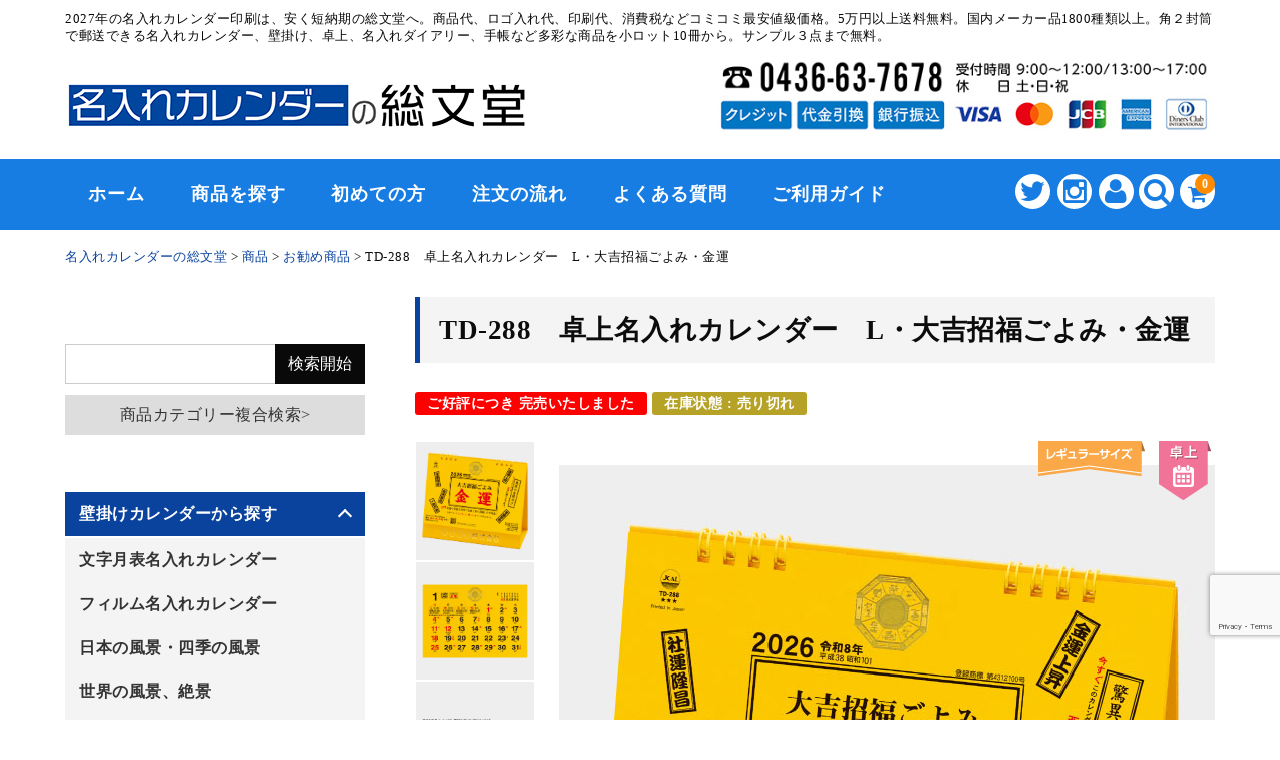

--- FILE ---
content_type: text/html; charset=UTF-8
request_url: https://nairecalendar.jp/item/td-288/
body_size: 26997
content:
<!DOCTYPE html>
<html dir="ltr" lang="ja" prefix="og: https://ogp.me/ns#">

<head>
	<meta charset="UTF-8" />
	<meta name="viewport" content="width=device-width, user-scalable=no">
	<meta name="format-detection" content="telephone=no"/>
	<link rel="stylesheet" type="text/css" media="print" href="https://nairecalendar.jp/wp-content/themes/welcart_basic-voll/css/print.css">
	<meta name="google-site-verification" content="KaU59TnUfJ3LgBNRqWVoMMfwsP5I7xmitnNWM3EiGZs" />
<!-- Google Tag Manager -->
<script>(function(w,d,s,l,i){w[l]=w[l]||[];w[l].push({'gtm.start':
new Date().getTime(),event:'gtm.js'});var f=d.getElementsByTagName(s)[0],
j=d.createElement(s),dl=l!='dataLayer'?'&l='+l:'';j.async=true;j.src=
'https://www.googletagmanager.com/gtm.js?id='+i+dl;f.parentNode.insertBefore(j,f);
})(window,document,'script','dataLayer','GTM-P752XCL8');</script>
<!-- End Google Tag Manager -->

	
<!-- Global site tag (gtag.js) - Google Analytics -->
<script async src="https://www.googletagmanager.com/gtag/js?id=UA-195951511-1"></script>
<script>
  window.dataLayer = window.dataLayer || [];
  function gtag(){dataLayer.push(arguments);}
  gtag('js', new Date());

  gtag('config', 'UA-195951511-1');
</script>
<!-- Global site tag (gtag.js) - Google Analytics -->

<!-- yahoo -->
<script async src="https://s.yimg.jp/images/listing/tool/cv/ytag.js"></script>
<script>
window.yjDataLayer = window.yjDataLayer || [];
function ytag() { yjDataLayer.push(arguments); }
ytag({"type":"ycl_cookie"});
</script>

<script async>
ytag({
  "type": "yss_conversion",
  "config": {
    "yahoo_conversion_id": "1000042095",
    "yahoo_conversion_label": "45AaCNn58wQQv_-B5gM",
    "yahoo_conversion_value": "8000"
  }
});
</script>
<!-- yahoo -->
	
	<title>TD-288 卓上名入れカレンダー L・大吉招福ごよみ・金運 | 2027年版名入れカレンダーの総文堂《法人様用名入れ印刷専門》</title>

		<!-- All in One SEO Pro 4.9.3 - aioseo.com -->
	<meta name="description" content="金運の黄色と金箔「金運上昇八卦鏡」のW効果！ 驚異の金運力！金運上昇八卦鏡。 風水で八卦鏡とは、邪悪なものを寄 |" />
	<meta name="robots" content="max-snippet:-1, max-image-preview:large, max-video-preview:-1" />
	<meta name="author" content="nairecalendar"/>
	<link rel="canonical" href="https://nairecalendar.jp/item/td-288/" />
	<meta name="generator" content="All in One SEO Pro (AIOSEO) 4.9.3" />
		<meta property="og:locale" content="ja_JP" />
		<meta property="og:site_name" content="2027年版名入れカレンダーの総文堂《法人様用名入れ印刷専門》 | 2027年の名入れカレンダー印刷は、安く短納期の総文堂へ。商品代、ロゴ入れ代、印刷代、消費税などコミコミ最安値級価格。5万円以上送料無料。国内メーカー品1800種類以上。角２封筒で郵送できる名入れカレンダー、壁掛け、卓上、名入れダイアリー、手帳など多彩な商品を小ロット10冊から。サンプル３点まで無料。" />
		<meta property="og:type" content="article" />
		<meta property="og:title" content="TD-288 卓上名入れカレンダー L・大吉招福ごよみ・金運 | 2027年版名入れカレンダーの総文堂《法人様用名入れ印刷専門》" />
		<meta property="og:description" content="金運の黄色と金箔「金運上昇八卦鏡」のW効果！ 驚異の金運力！金運上昇八卦鏡。 風水で八卦鏡とは、邪悪なものを寄 |" />
		<meta property="og:url" content="https://nairecalendar.jp/item/td-288/" />
		<meta property="article:published_time" content="2019-05-16T01:31:00+00:00" />
		<meta property="article:modified_time" content="2025-12-05T02:06:51+00:00" />
		<meta name="twitter:card" content="summary" />
		<meta name="twitter:site" content="@cal_soubundo" />
		<meta name="twitter:title" content="TD-288 卓上名入れカレンダー L・大吉招福ごよみ・金運 | 2027年版名入れカレンダーの総文堂《法人様用名入れ印刷専門》" />
		<meta name="twitter:description" content="金運の黄色と金箔「金運上昇八卦鏡」のW効果！ 驚異の金運力！金運上昇八卦鏡。 風水で八卦鏡とは、邪悪なものを寄 |" />
		<meta name="twitter:creator" content="@cal_soubundo" />
		<script type="application/ld+json" class="aioseo-schema">
			{"@context":"https:\/\/schema.org","@graph":[{"@type":"BreadcrumbList","@id":"https:\/\/nairecalendar.jp\/item\/td-288\/#breadcrumblist","itemListElement":[{"@type":"ListItem","@id":"https:\/\/nairecalendar.jp#listItem","position":1,"name":"\u30db\u30fc\u30e0","item":"https:\/\/nairecalendar.jp","nextItem":{"@type":"ListItem","@id":"https:\/\/nairecalendar.jp\/item\/#listItem","name":"\u5546\u54c1"}},{"@type":"ListItem","@id":"https:\/\/nairecalendar.jp\/item\/#listItem","position":2,"name":"\u5546\u54c1","item":"https:\/\/nairecalendar.jp\/item\/","nextItem":{"@type":"ListItem","@id":"https:\/\/nairecalendar.jp\/item\/desktop\/#listItem","name":"\u5353\u4e0a\u30ab\u30ec\u30f3\u30c0\u30fc\u304b\u3089\u63a2\u3059"},"previousItem":{"@type":"ListItem","@id":"https:\/\/nairecalendar.jp#listItem","name":"\u30db\u30fc\u30e0"}},{"@type":"ListItem","@id":"https:\/\/nairecalendar.jp\/item\/desktop\/#listItem","position":3,"name":"\u5353\u4e0a\u30ab\u30ec\u30f3\u30c0\u30fc\u304b\u3089\u63a2\u3059","item":"https:\/\/nairecalendar.jp\/item\/desktop\/","nextItem":{"@type":"ListItem","@id":"https:\/\/nairecalendar.jp\/item\/desktop\/ring\/#listItem","name":"\u30ea\u30f3\u30b0\u88fd\u672c"},"previousItem":{"@type":"ListItem","@id":"https:\/\/nairecalendar.jp\/item\/#listItem","name":"\u5546\u54c1"}},{"@type":"ListItem","@id":"https:\/\/nairecalendar.jp\/item\/desktop\/ring\/#listItem","position":4,"name":"\u30ea\u30f3\u30b0\u88fd\u672c","item":"https:\/\/nairecalendar.jp\/item\/desktop\/ring\/","nextItem":{"@type":"ListItem","@id":"https:\/\/nairecalendar.jp\/item\/td-288\/#listItem","name":"TD-288\u3000\u5353\u4e0a\u540d\u5165\u308c\u30ab\u30ec\u30f3\u30c0\u30fc\u3000L\u30fb\u5927\u5409\u62db\u798f\u3054\u3088\u307f\u30fb\u91d1\u904b"},"previousItem":{"@type":"ListItem","@id":"https:\/\/nairecalendar.jp\/item\/desktop\/#listItem","name":"\u5353\u4e0a\u30ab\u30ec\u30f3\u30c0\u30fc\u304b\u3089\u63a2\u3059"}},{"@type":"ListItem","@id":"https:\/\/nairecalendar.jp\/item\/td-288\/#listItem","position":5,"name":"TD-288\u3000\u5353\u4e0a\u540d\u5165\u308c\u30ab\u30ec\u30f3\u30c0\u30fc\u3000L\u30fb\u5927\u5409\u62db\u798f\u3054\u3088\u307f\u30fb\u91d1\u904b","previousItem":{"@type":"ListItem","@id":"https:\/\/nairecalendar.jp\/item\/desktop\/ring\/#listItem","name":"\u30ea\u30f3\u30b0\u88fd\u672c"}}]},{"@type":"Organization","@id":"https:\/\/nairecalendar.jp\/#organization","name":"2027\u5e74\u7248 \u540d\u5165\u308c\u30ab\u30ec\u30f3\u30c0\u30fc \u5370\u5237\u5c02\u9580\u5e97\uff5c\u7dcf\u6587\u5802","description":"2027\u5e74\u306e\u540d\u5165\u308c\u30ab\u30ec\u30f3\u30c0\u30fc\u5370\u5237\u306f\u3001\u5b89\u304f\u77ed\u7d0d\u671f\u306e\u7dcf\u6587\u5802\u3078\u3002\u5546\u54c1\u4ee3\u3001\u30ed\u30b4\u5165\u308c\u4ee3\u3001\u5370\u5237\u4ee3\u3001\u6d88\u8cbb\u7a0e\u306a\u3069\u30b3\u30df\u30b3\u30df\u6700\u5b89\u5024\u7d1a\u4fa1\u683c\u30025\u4e07\u5186\u4ee5\u4e0a\u9001\u6599\u7121\u6599\u3002\u56fd\u5185\u30e1\u30fc\u30ab\u30fc\u54c11800\u7a2e\u985e\u4ee5\u4e0a\u3002\u89d2\uff12\u5c01\u7b52\u3067\u90f5\u9001\u3067\u304d\u308b\u540d\u5165\u308c\u30ab\u30ec\u30f3\u30c0\u30fc\u3001\u58c1\u639b\u3051\u3001\u5353\u4e0a\u3001\u540d\u5165\u308c\u30c0\u30a4\u30a2\u30ea\u30fc\u3001\u624b\u5e33\u306a\u3069\u591a\u5f69\u306a\u5546\u54c1\u3092\u5c0f\u30ed\u30c3\u30c810\u518a\u304b\u3089\u3002\u30b5\u30f3\u30d7\u30eb\uff13\u70b9\u307e\u3067\u7121\u6599\u3002","url":"https:\/\/nairecalendar.jp\/","logo":{"@type":"ImageObject","url":"https:\/\/nairecalendar.jp\/wp-content\/uploads\/2021\/04\/so_logo.jpg","@id":"https:\/\/nairecalendar.jp\/item\/td-288\/#organizationLogo","width":413,"height":42,"caption":"\u30ed\u30b4"},"image":{"@id":"https:\/\/nairecalendar.jp\/item\/td-288\/#organizationLogo"},"sameAs":["https:\/\/twitter.com\/cal_soubundo","https:\/\/www.instagram.com\/nairecalendar.jp\/"]},{"@type":"Person","@id":"https:\/\/nairecalendar.jp\/author\/nairecalendar\/#author","url":"https:\/\/nairecalendar.jp\/author\/nairecalendar\/","name":"nairecalendar"},{"@type":"WebPage","@id":"https:\/\/nairecalendar.jp\/item\/td-288\/#webpage","url":"https:\/\/nairecalendar.jp\/item\/td-288\/","name":"TD-288 \u5353\u4e0a\u540d\u5165\u308c\u30ab\u30ec\u30f3\u30c0\u30fc L\u30fb\u5927\u5409\u62db\u798f\u3054\u3088\u307f\u30fb\u91d1\u904b | 2027\u5e74\u7248\u540d\u5165\u308c\u30ab\u30ec\u30f3\u30c0\u30fc\u306e\u7dcf\u6587\u5802\u300a\u6cd5\u4eba\u69d8\u7528\u540d\u5165\u308c\u5370\u5237\u5c02\u9580\u300b","description":"\u91d1\u904b\u306e\u9ec4\u8272\u3068\u91d1\u7b94\u300c\u91d1\u904b\u4e0a\u6607\u516b\u5366\u93e1\u300d\u306eW\u52b9\u679c\uff01 \u9a5a\u7570\u306e\u91d1\u904b\u529b\uff01\u91d1\u904b\u4e0a\u6607\u516b\u5366\u93e1\u3002 \u98a8\u6c34\u3067\u516b\u5366\u93e1\u3068\u306f\u3001\u90aa\u60aa\u306a\u3082\u306e\u3092\u5bc4 |","inLanguage":"ja","isPartOf":{"@id":"https:\/\/nairecalendar.jp\/#website"},"breadcrumb":{"@id":"https:\/\/nairecalendar.jp\/item\/td-288\/#breadcrumblist"},"author":{"@id":"https:\/\/nairecalendar.jp\/author\/nairecalendar\/#author"},"creator":{"@id":"https:\/\/nairecalendar.jp\/author\/nairecalendar\/#author"},"datePublished":"2019-05-16T10:31:00+09:00","dateModified":"2025-12-05T11:06:51+09:00"},{"@type":"WebSite","@id":"https:\/\/nairecalendar.jp\/#website","url":"https:\/\/nairecalendar.jp\/","name":"2027\u5e74\u7248\u540d\u5165\u308c\u30ab\u30ec\u30f3\u30c0\u30fc\u306e\u7dcf\u6587\u5802\u300a\u6cd5\u4eba\u69d8\u7528\u540d\u5165\u308c\u5370\u5237\u5c02\u9580\u300b","alternateName":"\u540d\u5165\u308c\u30ab\u30ec\u30f3\u30c0\u30fc\u5370\u5237\u5c02\u9580\u5e97\uff5c\u7dcf\u6587\u5802","description":"2027\u5e74\u306e\u540d\u5165\u308c\u30ab\u30ec\u30f3\u30c0\u30fc\u5370\u5237\u306f\u3001\u5b89\u304f\u77ed\u7d0d\u671f\u306e\u7dcf\u6587\u5802\u3078\u3002\u5546\u54c1\u4ee3\u3001\u30ed\u30b4\u5165\u308c\u4ee3\u3001\u5370\u5237\u4ee3\u3001\u6d88\u8cbb\u7a0e\u306a\u3069\u30b3\u30df\u30b3\u30df\u6700\u5b89\u5024\u7d1a\u4fa1\u683c\u30025\u4e07\u5186\u4ee5\u4e0a\u9001\u6599\u7121\u6599\u3002\u56fd\u5185\u30e1\u30fc\u30ab\u30fc\u54c11800\u7a2e\u985e\u4ee5\u4e0a\u3002\u89d2\uff12\u5c01\u7b52\u3067\u90f5\u9001\u3067\u304d\u308b\u540d\u5165\u308c\u30ab\u30ec\u30f3\u30c0\u30fc\u3001\u58c1\u639b\u3051\u3001\u5353\u4e0a\u3001\u540d\u5165\u308c\u30c0\u30a4\u30a2\u30ea\u30fc\u3001\u624b\u5e33\u306a\u3069\u591a\u5f69\u306a\u5546\u54c1\u3092\u5c0f\u30ed\u30c3\u30c810\u518a\u304b\u3089\u3002\u30b5\u30f3\u30d7\u30eb\uff13\u70b9\u307e\u3067\u7121\u6599\u3002","inLanguage":"ja","publisher":{"@id":"https:\/\/nairecalendar.jp\/#organization"}}]}
		</script>
		<!-- All in One SEO Pro -->

<link rel='dns-prefetch' href='//fonts.googleapis.com' />
<script type="text/javascript">
/* <![CDATA[ */
window._wpemojiSettings = {"baseUrl":"https:\/\/s.w.org\/images\/core\/emoji\/16.0.1\/72x72\/","ext":".png","svgUrl":"https:\/\/s.w.org\/images\/core\/emoji\/16.0.1\/svg\/","svgExt":".svg","source":{"concatemoji":"https:\/\/nairecalendar.jp\/wp-includes\/js\/wp-emoji-release.min.js?ver=588592121cc0046f797153b670347141"}};
/*! This file is auto-generated */
!function(s,n){var o,i,e;function c(e){try{var t={supportTests:e,timestamp:(new Date).valueOf()};sessionStorage.setItem(o,JSON.stringify(t))}catch(e){}}function p(e,t,n){e.clearRect(0,0,e.canvas.width,e.canvas.height),e.fillText(t,0,0);var t=new Uint32Array(e.getImageData(0,0,e.canvas.width,e.canvas.height).data),a=(e.clearRect(0,0,e.canvas.width,e.canvas.height),e.fillText(n,0,0),new Uint32Array(e.getImageData(0,0,e.canvas.width,e.canvas.height).data));return t.every(function(e,t){return e===a[t]})}function u(e,t){e.clearRect(0,0,e.canvas.width,e.canvas.height),e.fillText(t,0,0);for(var n=e.getImageData(16,16,1,1),a=0;a<n.data.length;a++)if(0!==n.data[a])return!1;return!0}function f(e,t,n,a){switch(t){case"flag":return n(e,"\ud83c\udff3\ufe0f\u200d\u26a7\ufe0f","\ud83c\udff3\ufe0f\u200b\u26a7\ufe0f")?!1:!n(e,"\ud83c\udde8\ud83c\uddf6","\ud83c\udde8\u200b\ud83c\uddf6")&&!n(e,"\ud83c\udff4\udb40\udc67\udb40\udc62\udb40\udc65\udb40\udc6e\udb40\udc67\udb40\udc7f","\ud83c\udff4\u200b\udb40\udc67\u200b\udb40\udc62\u200b\udb40\udc65\u200b\udb40\udc6e\u200b\udb40\udc67\u200b\udb40\udc7f");case"emoji":return!a(e,"\ud83e\udedf")}return!1}function g(e,t,n,a){var r="undefined"!=typeof WorkerGlobalScope&&self instanceof WorkerGlobalScope?new OffscreenCanvas(300,150):s.createElement("canvas"),o=r.getContext("2d",{willReadFrequently:!0}),i=(o.textBaseline="top",o.font="600 32px Arial",{});return e.forEach(function(e){i[e]=t(o,e,n,a)}),i}function t(e){var t=s.createElement("script");t.src=e,t.defer=!0,s.head.appendChild(t)}"undefined"!=typeof Promise&&(o="wpEmojiSettingsSupports",i=["flag","emoji"],n.supports={everything:!0,everythingExceptFlag:!0},e=new Promise(function(e){s.addEventListener("DOMContentLoaded",e,{once:!0})}),new Promise(function(t){var n=function(){try{var e=JSON.parse(sessionStorage.getItem(o));if("object"==typeof e&&"number"==typeof e.timestamp&&(new Date).valueOf()<e.timestamp+604800&&"object"==typeof e.supportTests)return e.supportTests}catch(e){}return null}();if(!n){if("undefined"!=typeof Worker&&"undefined"!=typeof OffscreenCanvas&&"undefined"!=typeof URL&&URL.createObjectURL&&"undefined"!=typeof Blob)try{var e="postMessage("+g.toString()+"("+[JSON.stringify(i),f.toString(),p.toString(),u.toString()].join(",")+"));",a=new Blob([e],{type:"text/javascript"}),r=new Worker(URL.createObjectURL(a),{name:"wpTestEmojiSupports"});return void(r.onmessage=function(e){c(n=e.data),r.terminate(),t(n)})}catch(e){}c(n=g(i,f,p,u))}t(n)}).then(function(e){for(var t in e)n.supports[t]=e[t],n.supports.everything=n.supports.everything&&n.supports[t],"flag"!==t&&(n.supports.everythingExceptFlag=n.supports.everythingExceptFlag&&n.supports[t]);n.supports.everythingExceptFlag=n.supports.everythingExceptFlag&&!n.supports.flag,n.DOMReady=!1,n.readyCallback=function(){n.DOMReady=!0}}).then(function(){return e}).then(function(){var e;n.supports.everything||(n.readyCallback(),(e=n.source||{}).concatemoji?t(e.concatemoji):e.wpemoji&&e.twemoji&&(t(e.twemoji),t(e.wpemoji)))}))}((window,document),window._wpemojiSettings);
/* ]]> */
</script>
<link rel='stylesheet' id='itemListLayoutStyleSheets-css' href='https://nairecalendar.jp/wp-content/plugins/wcex_item_list_layout/css/item_list_layout.css?ver=588592121cc0046f797153b670347141' type='text/css' media='all' />
<link rel='stylesheet' id='parent-style-css' href='https://nairecalendar.jp/wp-content/themes/welcart_basic/style.css?ver=588592121cc0046f797153b670347141' type='text/css' media='all' />
<link rel='stylesheet' id='parent-welcart-style-css' href='https://nairecalendar.jp/wp-content/themes/welcart_basic/usces_cart.css?ver=1.0' type='text/css' media='all' />
<link rel='stylesheet' id='google-fonts-sans-css' href='https://fonts.googleapis.com/css?family=Josefin+Sans&#038;ver=588592121cc0046f797153b670347141' type='text/css' media='all' />
<link rel='stylesheet' id='slick-style-css' href='https://nairecalendar.jp/wp-content/themes/welcart_basic-voll/css/slick.css?ver=1.0' type='text/css' media='all' />
<link rel='stylesheet' id='slick-theme-style-css' href='https://nairecalendar.jp/wp-content/themes/welcart_basic-voll/css/slick-theme.css?ver=1.0' type='text/css' media='all' />
<link rel='stylesheet' id='scroll-style-css' href='https://nairecalendar.jp/wp-content/themes/welcart_basic-voll/css/scroll.css?ver=1.0' type='text/css' media='all' />
<style id='wp-emoji-styles-inline-css' type='text/css'>

	img.wp-smiley, img.emoji {
		display: inline !important;
		border: none !important;
		box-shadow: none !important;
		height: 1em !important;
		width: 1em !important;
		margin: 0 0.07em !important;
		vertical-align: -0.1em !important;
		background: none !important;
		padding: 0 !important;
	}
</style>
<link rel='stylesheet' id='wp-block-library-css' href='https://nairecalendar.jp/wp-includes/css/dist/block-library/style.min.css?ver=588592121cc0046f797153b670347141' type='text/css' media='all' />
<style id='classic-theme-styles-inline-css' type='text/css'>
/*! This file is auto-generated */
.wp-block-button__link{color:#fff;background-color:#32373c;border-radius:9999px;box-shadow:none;text-decoration:none;padding:calc(.667em + 2px) calc(1.333em + 2px);font-size:1.125em}.wp-block-file__button{background:#32373c;color:#fff;text-decoration:none}
</style>
<link rel='stylesheet' id='aioseo/css/src/vue/standalone/blocks/table-of-contents/global.scss-css' href='https://nairecalendar.jp/wp-content/plugins/all-in-one-seo-pack-pro/dist/Pro/assets/css/table-of-contents/global.e90f6d47.css?ver=4.9.3' type='text/css' media='all' />
<link rel='stylesheet' id='aioseo/css/src/vue/standalone/blocks/pro/recipe/global.scss-css' href='https://nairecalendar.jp/wp-content/plugins/all-in-one-seo-pack-pro/dist/Pro/assets/css/recipe/global.67a3275f.css?ver=4.9.3' type='text/css' media='all' />
<link rel='stylesheet' id='aioseo/css/src/vue/standalone/blocks/pro/product/global.scss-css' href='https://nairecalendar.jp/wp-content/plugins/all-in-one-seo-pack-pro/dist/Pro/assets/css/product/global.61066cfb.css?ver=4.9.3' type='text/css' media='all' />
<style id='global-styles-inline-css' type='text/css'>
:root{--wp--preset--aspect-ratio--square: 1;--wp--preset--aspect-ratio--4-3: 4/3;--wp--preset--aspect-ratio--3-4: 3/4;--wp--preset--aspect-ratio--3-2: 3/2;--wp--preset--aspect-ratio--2-3: 2/3;--wp--preset--aspect-ratio--16-9: 16/9;--wp--preset--aspect-ratio--9-16: 9/16;--wp--preset--color--black: #000000;--wp--preset--color--cyan-bluish-gray: #abb8c3;--wp--preset--color--white: #ffffff;--wp--preset--color--pale-pink: #f78da7;--wp--preset--color--vivid-red: #cf2e2e;--wp--preset--color--luminous-vivid-orange: #ff6900;--wp--preset--color--luminous-vivid-amber: #fcb900;--wp--preset--color--light-green-cyan: #7bdcb5;--wp--preset--color--vivid-green-cyan: #00d084;--wp--preset--color--pale-cyan-blue: #8ed1fc;--wp--preset--color--vivid-cyan-blue: #0693e3;--wp--preset--color--vivid-purple: #9b51e0;--wp--preset--gradient--vivid-cyan-blue-to-vivid-purple: linear-gradient(135deg,rgba(6,147,227,1) 0%,rgb(155,81,224) 100%);--wp--preset--gradient--light-green-cyan-to-vivid-green-cyan: linear-gradient(135deg,rgb(122,220,180) 0%,rgb(0,208,130) 100%);--wp--preset--gradient--luminous-vivid-amber-to-luminous-vivid-orange: linear-gradient(135deg,rgba(252,185,0,1) 0%,rgba(255,105,0,1) 100%);--wp--preset--gradient--luminous-vivid-orange-to-vivid-red: linear-gradient(135deg,rgba(255,105,0,1) 0%,rgb(207,46,46) 100%);--wp--preset--gradient--very-light-gray-to-cyan-bluish-gray: linear-gradient(135deg,rgb(238,238,238) 0%,rgb(169,184,195) 100%);--wp--preset--gradient--cool-to-warm-spectrum: linear-gradient(135deg,rgb(74,234,220) 0%,rgb(151,120,209) 20%,rgb(207,42,186) 40%,rgb(238,44,130) 60%,rgb(251,105,98) 80%,rgb(254,248,76) 100%);--wp--preset--gradient--blush-light-purple: linear-gradient(135deg,rgb(255,206,236) 0%,rgb(152,150,240) 100%);--wp--preset--gradient--blush-bordeaux: linear-gradient(135deg,rgb(254,205,165) 0%,rgb(254,45,45) 50%,rgb(107,0,62) 100%);--wp--preset--gradient--luminous-dusk: linear-gradient(135deg,rgb(255,203,112) 0%,rgb(199,81,192) 50%,rgb(65,88,208) 100%);--wp--preset--gradient--pale-ocean: linear-gradient(135deg,rgb(255,245,203) 0%,rgb(182,227,212) 50%,rgb(51,167,181) 100%);--wp--preset--gradient--electric-grass: linear-gradient(135deg,rgb(202,248,128) 0%,rgb(113,206,126) 100%);--wp--preset--gradient--midnight: linear-gradient(135deg,rgb(2,3,129) 0%,rgb(40,116,252) 100%);--wp--preset--font-size--small: 13px;--wp--preset--font-size--medium: 20px;--wp--preset--font-size--large: 36px;--wp--preset--font-size--x-large: 42px;--wp--preset--spacing--20: 0.44rem;--wp--preset--spacing--30: 0.67rem;--wp--preset--spacing--40: 1rem;--wp--preset--spacing--50: 1.5rem;--wp--preset--spacing--60: 2.25rem;--wp--preset--spacing--70: 3.38rem;--wp--preset--spacing--80: 5.06rem;--wp--preset--shadow--natural: 6px 6px 9px rgba(0, 0, 0, 0.2);--wp--preset--shadow--deep: 12px 12px 50px rgba(0, 0, 0, 0.4);--wp--preset--shadow--sharp: 6px 6px 0px rgba(0, 0, 0, 0.2);--wp--preset--shadow--outlined: 6px 6px 0px -3px rgba(255, 255, 255, 1), 6px 6px rgba(0, 0, 0, 1);--wp--preset--shadow--crisp: 6px 6px 0px rgba(0, 0, 0, 1);}:where(.is-layout-flex){gap: 0.5em;}:where(.is-layout-grid){gap: 0.5em;}body .is-layout-flex{display: flex;}.is-layout-flex{flex-wrap: wrap;align-items: center;}.is-layout-flex > :is(*, div){margin: 0;}body .is-layout-grid{display: grid;}.is-layout-grid > :is(*, div){margin: 0;}:where(.wp-block-columns.is-layout-flex){gap: 2em;}:where(.wp-block-columns.is-layout-grid){gap: 2em;}:where(.wp-block-post-template.is-layout-flex){gap: 1.25em;}:where(.wp-block-post-template.is-layout-grid){gap: 1.25em;}.has-black-color{color: var(--wp--preset--color--black) !important;}.has-cyan-bluish-gray-color{color: var(--wp--preset--color--cyan-bluish-gray) !important;}.has-white-color{color: var(--wp--preset--color--white) !important;}.has-pale-pink-color{color: var(--wp--preset--color--pale-pink) !important;}.has-vivid-red-color{color: var(--wp--preset--color--vivid-red) !important;}.has-luminous-vivid-orange-color{color: var(--wp--preset--color--luminous-vivid-orange) !important;}.has-luminous-vivid-amber-color{color: var(--wp--preset--color--luminous-vivid-amber) !important;}.has-light-green-cyan-color{color: var(--wp--preset--color--light-green-cyan) !important;}.has-vivid-green-cyan-color{color: var(--wp--preset--color--vivid-green-cyan) !important;}.has-pale-cyan-blue-color{color: var(--wp--preset--color--pale-cyan-blue) !important;}.has-vivid-cyan-blue-color{color: var(--wp--preset--color--vivid-cyan-blue) !important;}.has-vivid-purple-color{color: var(--wp--preset--color--vivid-purple) !important;}.has-black-background-color{background-color: var(--wp--preset--color--black) !important;}.has-cyan-bluish-gray-background-color{background-color: var(--wp--preset--color--cyan-bluish-gray) !important;}.has-white-background-color{background-color: var(--wp--preset--color--white) !important;}.has-pale-pink-background-color{background-color: var(--wp--preset--color--pale-pink) !important;}.has-vivid-red-background-color{background-color: var(--wp--preset--color--vivid-red) !important;}.has-luminous-vivid-orange-background-color{background-color: var(--wp--preset--color--luminous-vivid-orange) !important;}.has-luminous-vivid-amber-background-color{background-color: var(--wp--preset--color--luminous-vivid-amber) !important;}.has-light-green-cyan-background-color{background-color: var(--wp--preset--color--light-green-cyan) !important;}.has-vivid-green-cyan-background-color{background-color: var(--wp--preset--color--vivid-green-cyan) !important;}.has-pale-cyan-blue-background-color{background-color: var(--wp--preset--color--pale-cyan-blue) !important;}.has-vivid-cyan-blue-background-color{background-color: var(--wp--preset--color--vivid-cyan-blue) !important;}.has-vivid-purple-background-color{background-color: var(--wp--preset--color--vivid-purple) !important;}.has-black-border-color{border-color: var(--wp--preset--color--black) !important;}.has-cyan-bluish-gray-border-color{border-color: var(--wp--preset--color--cyan-bluish-gray) !important;}.has-white-border-color{border-color: var(--wp--preset--color--white) !important;}.has-pale-pink-border-color{border-color: var(--wp--preset--color--pale-pink) !important;}.has-vivid-red-border-color{border-color: var(--wp--preset--color--vivid-red) !important;}.has-luminous-vivid-orange-border-color{border-color: var(--wp--preset--color--luminous-vivid-orange) !important;}.has-luminous-vivid-amber-border-color{border-color: var(--wp--preset--color--luminous-vivid-amber) !important;}.has-light-green-cyan-border-color{border-color: var(--wp--preset--color--light-green-cyan) !important;}.has-vivid-green-cyan-border-color{border-color: var(--wp--preset--color--vivid-green-cyan) !important;}.has-pale-cyan-blue-border-color{border-color: var(--wp--preset--color--pale-cyan-blue) !important;}.has-vivid-cyan-blue-border-color{border-color: var(--wp--preset--color--vivid-cyan-blue) !important;}.has-vivid-purple-border-color{border-color: var(--wp--preset--color--vivid-purple) !important;}.has-vivid-cyan-blue-to-vivid-purple-gradient-background{background: var(--wp--preset--gradient--vivid-cyan-blue-to-vivid-purple) !important;}.has-light-green-cyan-to-vivid-green-cyan-gradient-background{background: var(--wp--preset--gradient--light-green-cyan-to-vivid-green-cyan) !important;}.has-luminous-vivid-amber-to-luminous-vivid-orange-gradient-background{background: var(--wp--preset--gradient--luminous-vivid-amber-to-luminous-vivid-orange) !important;}.has-luminous-vivid-orange-to-vivid-red-gradient-background{background: var(--wp--preset--gradient--luminous-vivid-orange-to-vivid-red) !important;}.has-very-light-gray-to-cyan-bluish-gray-gradient-background{background: var(--wp--preset--gradient--very-light-gray-to-cyan-bluish-gray) !important;}.has-cool-to-warm-spectrum-gradient-background{background: var(--wp--preset--gradient--cool-to-warm-spectrum) !important;}.has-blush-light-purple-gradient-background{background: var(--wp--preset--gradient--blush-light-purple) !important;}.has-blush-bordeaux-gradient-background{background: var(--wp--preset--gradient--blush-bordeaux) !important;}.has-luminous-dusk-gradient-background{background: var(--wp--preset--gradient--luminous-dusk) !important;}.has-pale-ocean-gradient-background{background: var(--wp--preset--gradient--pale-ocean) !important;}.has-electric-grass-gradient-background{background: var(--wp--preset--gradient--electric-grass) !important;}.has-midnight-gradient-background{background: var(--wp--preset--gradient--midnight) !important;}.has-small-font-size{font-size: var(--wp--preset--font-size--small) !important;}.has-medium-font-size{font-size: var(--wp--preset--font-size--medium) !important;}.has-large-font-size{font-size: var(--wp--preset--font-size--large) !important;}.has-x-large-font-size{font-size: var(--wp--preset--font-size--x-large) !important;}
:where(.wp-block-post-template.is-layout-flex){gap: 1.25em;}:where(.wp-block-post-template.is-layout-grid){gap: 1.25em;}
:where(.wp-block-columns.is-layout-flex){gap: 2em;}:where(.wp-block-columns.is-layout-grid){gap: 2em;}
:root :where(.wp-block-pullquote){font-size: 1.5em;line-height: 1.6;}
</style>
<link rel='stylesheet' id='contact-form-7-css' href='https://nairecalendar.jp/wp-content/plugins/contact-form-7/includes/css/styles.css?ver=6.1.4' type='text/css' media='all' />
<link rel='stylesheet' id='toc-screen-css' href='https://nairecalendar.jp/wp-content/plugins/table-of-contents-plus/screen.min.css?ver=2411.1' type='text/css' media='all' />
<style id='toc-screen-inline-css' type='text/css'>
div#toc_container {width: 100%;}div#toc_container ul li {font-size: 100%;}
</style>
<link rel='stylesheet' id='wc-basic-style-css' href='https://nairecalendar.jp/wp-content/themes/welcart_basic-voll/style.css?ver=1.7.7' type='text/css' media='all' />
<link rel='stylesheet' id='font-awesome-css' href='https://nairecalendar.jp/wp-content/themes/welcart_basic/font-awesome/font-awesome.min.css?ver=1.0' type='text/css' media='all' />
<link rel='stylesheet' id='luminous-basic-css-css' href='https://nairecalendar.jp/wp-content/themes/welcart_basic/css/luminous-basic.css?ver=1.0' type='text/css' media='all' />
<link rel='stylesheet' id='usces_default_css-css' href='https://nairecalendar.jp/wp-content/plugins/usc-e-shop/css/usces_default.css?ver=2.11.27.2601211' type='text/css' media='all' />
<link rel='stylesheet' id='dashicons-css' href='https://nairecalendar.jp/wp-includes/css/dashicons.min.css?ver=588592121cc0046f797153b670347141' type='text/css' media='all' />
<link rel='stylesheet' id='theme_cart_css-css' href='https://nairecalendar.jp/wp-content/themes/welcart_basic-voll/usces_cart.css?ver=2.11.27.2601211' type='text/css' media='all' />
<script type="text/javascript" src="https://nairecalendar.jp/wp-includes/js/jquery/jquery.min.js?ver=3.7.1" id="jquery-core-js"></script>
<script type="text/javascript" src="https://nairecalendar.jp/wp-includes/js/jquery/jquery-migrate.min.js?ver=3.4.1" id="jquery-migrate-js"></script>
<script type="text/javascript" src="https://nairecalendar.jp/wp-content/themes/welcart_basic-voll/js/front-customized.js?ver=1.0" id="front-customized-js"></script>
<script type="text/javascript" src="https://nairecalendar.jp/wp-content/themes/welcart_basic-voll/js/slick.min.js?ver=1.0" id="slick-js-js"></script>
<script type="text/javascript" src="https://nairecalendar.jp/wp-content/themes/welcart_basic-voll/js/wcct-slick.js?ver=1.0" id="wcct-slick-js-js"></script>
<script type="text/javascript" src="https://nairecalendar.jp/wp-content/themes/welcart_basic-voll/js/ScrollTrigger.min.js?ver=1.0" id="scrolltrigger-js-js"></script>
<script type="text/javascript" src="https://nairecalendar.jp/wp-content/themes/welcart_basic-voll/js/wcct-scroll.js?ver=1.0" id="wcct-scroll-js-js"></script>
<script type="text/javascript" src="https://nairecalendar.jp/wp-content/themes/welcart_basic-voll/js/wcct-itemsingle.js?ver=1.0" id="wcct-itemsingle-js"></script>
<script type="text/javascript" src="https://nairecalendar.jp/wp-content/themes/welcart_basic/js/front-customized.js?ver=1.0" id="wc-basic-js-js"></script>
<link rel="https://api.w.org/" href="https://nairecalendar.jp/wp-json/" /><link rel="alternate" title="JSON" type="application/json" href="https://nairecalendar.jp/wp-json/wp/v2/posts/20512" /><link rel="EditURI" type="application/rsd+xml" title="RSD" href="https://nairecalendar.jp/xmlrpc.php?rsd" />

<link rel='shortlink' href='https://nairecalendar.jp/?p=20512' />
<link rel="alternate" title="oEmbed (JSON)" type="application/json+oembed" href="https://nairecalendar.jp/wp-json/oembed/1.0/embed?url=https%3A%2F%2Fnairecalendar.jp%2Fitem%2Ftd-288%2F" />
<link rel="alternate" title="oEmbed (XML)" type="text/xml+oembed" href="https://nairecalendar.jp/wp-json/oembed/1.0/embed?url=https%3A%2F%2Fnairecalendar.jp%2Fitem%2Ftd-288%2F&#038;format=xml" />

<meta property="og:title" content="TD-288　卓上名入れカレンダー　L・大吉招福ごよみ・金運">
<meta property="og:type" content="product">
<meta property="og:description" content="TD-288　卓上名入れカレンダー　L・大吉招福ごよみ・金運">
<meta property="og:url" content="https://nairecalendar.jp/item/td-288/">
<meta property="og:image" content="https://nairecalendar.jp/wp-content/uploads/2025/04/TD-288-150x150.jpg">
<meta property="og:site_name" content="2027年版名入れカレンダーの総文堂《法人様用名入れ印刷専門》">			<!-- WCEX_Google_Analytics_4 plugins -->
			<!-- Global site tag (gtag.js) - Google Analytics -->
			<script async src="https://www.googletagmanager.com/gtag/js?id=G-F057TPH61Y"></script>
			<script>
				window.dataLayer = window.dataLayer || [];
				function gtag(){dataLayer.push(arguments);}
				gtag('js', new Date());

				gtag('config', 'G-F057TPH61Y');
			</script>
						<!-- WCEX_Google_Analytics_4 plugins -->
			<script>
				gtag('event', 'view_item', {"currency":"JPY","items":[{"item_id":"TD-288","item_name":"TD-288\u3000\u5353\u4e0a\u540d\u5165\u308c\u30ab\u30ec\u30f3\u30c0\u30fc\u3000L\u30fb\u5927\u5409\u62db\u798f\u3054\u3088\u307f\u30fb\u91d1\u904b TD-288  100\u518a","currency":"JPY","discount":16640,"item_category":"\u30ea\u30f3\u30b0\u88fd\u672c","item_variant":"100\u518a","price":83200},{"item_id":"TD-288","item_name":"TD-288\u3000\u5353\u4e0a\u540d\u5165\u308c\u30ab\u30ec\u30f3\u30c0\u30fc\u3000L\u30fb\u5927\u5409\u62db\u798f\u3054\u3088\u307f\u30fb\u91d1\u904b TD-288  50\u518a","currency":"JPY","discount":10370,"item_category":"\u30ea\u30f3\u30b0\u88fd\u672c","item_variant":"50\u518a","price":51850},{"item_id":"TD-288","item_name":"TD-288\u3000\u5353\u4e0a\u540d\u5165\u308c\u30ab\u30ec\u30f3\u30c0\u30fc\u3000L\u30fb\u5927\u5409\u62db\u798f\u3054\u3088\u307f\u30fb\u91d1\u904b TD-288  60\u518a","currency":"JPY","discount":11892,"item_category":"\u30ea\u30f3\u30b0\u88fd\u672c","item_variant":"60\u518a","price":59460},{"item_id":"TD-288","item_name":"TD-288\u3000\u5353\u4e0a\u540d\u5165\u308c\u30ab\u30ec\u30f3\u30c0\u30fc\u3000L\u30fb\u5927\u5409\u62db\u798f\u3054\u3088\u307f\u30fb\u91d1\u904b TD-288  70\u518a","currency":"JPY","discount":13314,"item_category":"\u30ea\u30f3\u30b0\u88fd\u672c","item_variant":"70\u518a","price":66570},{"item_id":"TD-288","item_name":"TD-288\u3000\u5353\u4e0a\u540d\u5165\u308c\u30ab\u30ec\u30f3\u30c0\u30fc\u3000L\u30fb\u5927\u5409\u62db\u798f\u3054\u3088\u307f\u30fb\u91d1\u904b TD-288  80\u518a","currency":"JPY","discount":14800,"item_category":"\u30ea\u30f3\u30b0\u88fd\u672c","item_variant":"80\u518a","price":74000},{"item_id":"TD-288","item_name":"TD-288\u3000\u5353\u4e0a\u540d\u5165\u308c\u30ab\u30ec\u30f3\u30c0\u30fc\u3000L\u30fb\u5927\u5409\u62db\u798f\u3054\u3088\u307f\u30fb\u91d1\u904b TD-288  90\u518a","currency":"JPY","discount":15930,"item_category":"\u30ea\u30f3\u30b0\u88fd\u672c","item_variant":"90\u518a","price":79650},{"item_id":"TD-288","item_name":"TD-288\u3000\u5353\u4e0a\u540d\u5165\u308c\u30ab\u30ec\u30f3\u30c0\u30fc\u3000L\u30fb\u5927\u5409\u62db\u798f\u3054\u3088\u307f\u30fb\u91d1\u904b TD-288  110\u518a","currency":"JPY","discount":18304,"item_category":"\u30ea\u30f3\u30b0\u88fd\u672c","item_variant":"110\u518a","price":91520},{"item_id":"TD-288","item_name":"TD-288\u3000\u5353\u4e0a\u540d\u5165\u308c\u30ab\u30ec\u30f3\u30c0\u30fc\u3000L\u30fb\u5927\u5409\u62db\u798f\u3054\u3088\u307f\u30fb\u91d1\u904b TD-288  120\u518a","currency":"JPY","discount":19968,"item_category":"\u30ea\u30f3\u30b0\u88fd\u672c","item_variant":"120\u518a","price":99840},{"item_id":"TD-288","item_name":"TD-288\u3000\u5353\u4e0a\u540d\u5165\u308c\u30ab\u30ec\u30f3\u30c0\u30fc\u3000L\u30fb\u5927\u5409\u62db\u798f\u3054\u3088\u307f\u30fb\u91d1\u904b TD-288  130\u518a","currency":"JPY","discount":21424,"item_category":"\u30ea\u30f3\u30b0\u88fd\u672c","item_variant":"130\u518a","price":107120},{"item_id":"TD-288","item_name":"TD-288\u3000\u5353\u4e0a\u540d\u5165\u308c\u30ab\u30ec\u30f3\u30c0\u30fc\u3000L\u30fb\u5927\u5409\u62db\u798f\u3054\u3088\u307f\u30fb\u91d1\u904b TD-288  140\u518a","currency":"JPY","discount":23072,"item_category":"\u30ea\u30f3\u30b0\u88fd\u672c","item_variant":"140\u518a","price":115360},{"item_id":"TD-288","item_name":"TD-288\u3000\u5353\u4e0a\u540d\u5165\u308c\u30ab\u30ec\u30f3\u30c0\u30fc\u3000L\u30fb\u5927\u5409\u62db\u798f\u3054\u3088\u307f\u30fb\u91d1\u904b TD-288  150\u518a","currency":"JPY","discount":24540,"item_category":"\u30ea\u30f3\u30b0\u88fd\u672c","item_variant":"150\u518a","price":122700},{"item_id":"TD-288","item_name":"TD-288\u3000\u5353\u4e0a\u540d\u5165\u308c\u30ab\u30ec\u30f3\u30c0\u30fc\u3000L\u30fb\u5927\u5409\u62db\u798f\u3054\u3088\u307f\u30fb\u91d1\u904b TD-288  200\u518a","currency":"JPY","discount":32200,"item_category":"\u30ea\u30f3\u30b0\u88fd\u672c","item_variant":"200\u518a","price":161000},{"item_id":"TD-288","item_name":"TD-288\u3000\u5353\u4e0a\u540d\u5165\u308c\u30ab\u30ec\u30f3\u30c0\u30fc\u3000L\u30fb\u5927\u5409\u62db\u798f\u3054\u3088\u307f\u30fb\u91d1\u904b TD-288  250\u518a","currency":"JPY","discount":39850,"item_category":"\u30ea\u30f3\u30b0\u88fd\u672c","item_variant":"250\u518a","price":199250},{"item_id":"TD-288","item_name":"TD-288\u3000\u5353\u4e0a\u540d\u5165\u308c\u30ab\u30ec\u30f3\u30c0\u30fc\u3000L\u30fb\u5927\u5409\u62db\u798f\u3054\u3088\u307f\u30fb\u91d1\u904b TD-288  300\u518a","currency":"JPY","discount":47040,"item_category":"\u30ea\u30f3\u30b0\u88fd\u672c","item_variant":"300\u518a","price":235200},{"item_id":"TD-288","item_name":"TD-288\u3000\u5353\u4e0a\u540d\u5165\u308c\u30ab\u30ec\u30f3\u30c0\u30fc\u3000L\u30fb\u5927\u5409\u62db\u798f\u3054\u3088\u307f\u30fb\u91d1\u904b TD-288  400\u518a","currency":"JPY","discount":61680,"item_category":"\u30ea\u30f3\u30b0\u88fd\u672c","item_variant":"400\u518a","price":308400},{"item_id":"TD-288","item_name":"TD-288\u3000\u5353\u4e0a\u540d\u5165\u308c\u30ab\u30ec\u30f3\u30c0\u30fc\u3000L\u30fb\u5927\u5409\u62db\u798f\u3054\u3088\u307f\u30fb\u91d1\u904b TD-288  500\u518a","currency":"JPY","discount":74400,"item_category":"\u30ea\u30f3\u30b0\u88fd\u672c","item_variant":"500\u518a","price":372000},{"item_id":"TD-288","item_name":"TD-288\u3000\u5353\u4e0a\u540d\u5165\u308c\u30ab\u30ec\u30f3\u30c0\u30fc\u3000L\u30fb\u5927\u5409\u62db\u798f\u3054\u3088\u307f\u30fb\u91d1\u904b TD-288  600\u518a","currency":"JPY","discount":88920,"item_category":"\u30ea\u30f3\u30b0\u88fd\u672c","item_variant":"600\u518a","price":444600},{"item_id":"TD-288","item_name":"TD-288\u3000\u5353\u4e0a\u540d\u5165\u308c\u30ab\u30ec\u30f3\u30c0\u30fc\u3000L\u30fb\u5927\u5409\u62db\u798f\u3054\u3088\u307f\u30fb\u91d1\u904b TD-288  700\u518a","currency":"JPY","discount":103040,"item_category":"\u30ea\u30f3\u30b0\u88fd\u672c","item_variant":"700\u518a","price":515200},{"item_id":"TD-288","item_name":"TD-288\u3000\u5353\u4e0a\u540d\u5165\u308c\u30ab\u30ec\u30f3\u30c0\u30fc\u3000L\u30fb\u5927\u5409\u62db\u798f\u3054\u3088\u307f\u30fb\u91d1\u904b TD-288  800\u518a","currency":"JPY","discount":117280,"item_category":"\u30ea\u30f3\u30b0\u88fd\u672c","item_variant":"800\u518a","price":586400},{"item_id":"TD-288","item_name":"TD-288\u3000\u5353\u4e0a\u540d\u5165\u308c\u30ab\u30ec\u30f3\u30c0\u30fc\u3000L\u30fb\u5927\u5409\u62db\u798f\u3054\u3088\u307f\u30fb\u91d1\u904b TD-288  900\u518a","currency":"JPY","discount":131220,"item_category":"\u30ea\u30f3\u30b0\u88fd\u672c","item_variant":"900\u518a","price":656100},{"item_id":"TD-288","item_name":"TD-288\u3000\u5353\u4e0a\u540d\u5165\u308c\u30ab\u30ec\u30f3\u30c0\u30fc\u3000L\u30fb\u5927\u5409\u62db\u798f\u3054\u3088\u307f\u30fb\u91d1\u904b TD-288  1000\u518a","currency":"JPY","discount":145000,"item_category":"\u30ea\u30f3\u30b0\u88fd\u672c","item_variant":"1000\u518a","price":725000}],"value":66560});
			</script>
					<!-- WCEX_Google_Analytics_4 plugins -->
			<!-- Google Tag Manager -->
			<script>(function(w,d,s,l,i){w[l]=w[l]||[];w[l].push({'gtm.start':
				new Date().getTime(),event:'gtm.js'});var f=d.getElementsByTagName(s)[0],
				j=d.createElement(s),dl=l!='dataLayer'?'&l='+l:'';j.async=true;j.src=
				'https://www.googletagmanager.com/gtm.js?id='+i+dl;f.parentNode.insertBefore(j,f);
				})(window,document,'script','dataLayer','GTM-P752XCL8');</script>
			<!-- End Google Tag Manager -->
			<style type="text/css" id="custom-background-css">
body.custom-background { background-color: #ffffff; }
</style>
	<link rel="icon" href="https://nairecalendar.jp/wp-content/uploads/2021/04/cropped-fab-32x32.jpg" sizes="32x32" />
<link rel="icon" href="https://nairecalendar.jp/wp-content/uploads/2021/04/cropped-fab-192x192.jpg" sizes="192x192" />
<link rel="apple-touch-icon" href="https://nairecalendar.jp/wp-content/uploads/2021/04/cropped-fab-180x180.jpg" />
<meta name="msapplication-TileImage" content="https://nairecalendar.jp/wp-content/uploads/2021/04/cropped-fab-270x270.jpg" />
	
	
	
	
	
</head>


	
<body class="wp-singular post-template-default single single-post postid-20512 single-format-standard custom-background wp-theme-welcart_basic wp-child-theme-welcart_basic-voll metaslider-plugin has-sidebar">
	
	
			<!-- WCEX_Google_Analytics_4 plugins -->
			<!-- Google Tag Manager (noscript) -->
			<noscript><iframe src="https://www.googletagmanager.com/ns.html?id=GTM-P752XCL8" height="0" width="0" style="display:none;visibility:hidden"></iframe></noscript>
			<!-- End Google Tag Manager (noscript) -->
					<!-- WCEX_Google_Analytics_4 plugins -->
		<script>
			window.dataLayer = window.dataLayer || [];
			dataLayer.push({"event":"view_item","page":"\/wc_view_item","ecommerce":{"currency":"JPY","items":[{"item_id":"TD-288","item_name":"TD-288\u3000\u5353\u4e0a\u540d\u5165\u308c\u30ab\u30ec\u30f3\u30c0\u30fc\u3000L\u30fb\u5927\u5409\u62db\u798f\u3054\u3088\u307f\u30fb\u91d1\u904b TD-288  100\u518a","currency":"JPY","discount":16640,"item_category":"\u30ea\u30f3\u30b0\u88fd\u672c","item_variant":"100\u518a","price":83200},{"item_id":"TD-288","item_name":"TD-288\u3000\u5353\u4e0a\u540d\u5165\u308c\u30ab\u30ec\u30f3\u30c0\u30fc\u3000L\u30fb\u5927\u5409\u62db\u798f\u3054\u3088\u307f\u30fb\u91d1\u904b TD-288  50\u518a","currency":"JPY","discount":10370,"item_category":"\u30ea\u30f3\u30b0\u88fd\u672c","item_variant":"50\u518a","price":51850},{"item_id":"TD-288","item_name":"TD-288\u3000\u5353\u4e0a\u540d\u5165\u308c\u30ab\u30ec\u30f3\u30c0\u30fc\u3000L\u30fb\u5927\u5409\u62db\u798f\u3054\u3088\u307f\u30fb\u91d1\u904b TD-288  60\u518a","currency":"JPY","discount":11892,"item_category":"\u30ea\u30f3\u30b0\u88fd\u672c","item_variant":"60\u518a","price":59460},{"item_id":"TD-288","item_name":"TD-288\u3000\u5353\u4e0a\u540d\u5165\u308c\u30ab\u30ec\u30f3\u30c0\u30fc\u3000L\u30fb\u5927\u5409\u62db\u798f\u3054\u3088\u307f\u30fb\u91d1\u904b TD-288  70\u518a","currency":"JPY","discount":13314,"item_category":"\u30ea\u30f3\u30b0\u88fd\u672c","item_variant":"70\u518a","price":66570},{"item_id":"TD-288","item_name":"TD-288\u3000\u5353\u4e0a\u540d\u5165\u308c\u30ab\u30ec\u30f3\u30c0\u30fc\u3000L\u30fb\u5927\u5409\u62db\u798f\u3054\u3088\u307f\u30fb\u91d1\u904b TD-288  80\u518a","currency":"JPY","discount":14800,"item_category":"\u30ea\u30f3\u30b0\u88fd\u672c","item_variant":"80\u518a","price":74000},{"item_id":"TD-288","item_name":"TD-288\u3000\u5353\u4e0a\u540d\u5165\u308c\u30ab\u30ec\u30f3\u30c0\u30fc\u3000L\u30fb\u5927\u5409\u62db\u798f\u3054\u3088\u307f\u30fb\u91d1\u904b TD-288  90\u518a","currency":"JPY","discount":15930,"item_category":"\u30ea\u30f3\u30b0\u88fd\u672c","item_variant":"90\u518a","price":79650},{"item_id":"TD-288","item_name":"TD-288\u3000\u5353\u4e0a\u540d\u5165\u308c\u30ab\u30ec\u30f3\u30c0\u30fc\u3000L\u30fb\u5927\u5409\u62db\u798f\u3054\u3088\u307f\u30fb\u91d1\u904b TD-288  110\u518a","currency":"JPY","discount":18304,"item_category":"\u30ea\u30f3\u30b0\u88fd\u672c","item_variant":"110\u518a","price":91520},{"item_id":"TD-288","item_name":"TD-288\u3000\u5353\u4e0a\u540d\u5165\u308c\u30ab\u30ec\u30f3\u30c0\u30fc\u3000L\u30fb\u5927\u5409\u62db\u798f\u3054\u3088\u307f\u30fb\u91d1\u904b TD-288  120\u518a","currency":"JPY","discount":19968,"item_category":"\u30ea\u30f3\u30b0\u88fd\u672c","item_variant":"120\u518a","price":99840},{"item_id":"TD-288","item_name":"TD-288\u3000\u5353\u4e0a\u540d\u5165\u308c\u30ab\u30ec\u30f3\u30c0\u30fc\u3000L\u30fb\u5927\u5409\u62db\u798f\u3054\u3088\u307f\u30fb\u91d1\u904b TD-288  130\u518a","currency":"JPY","discount":21424,"item_category":"\u30ea\u30f3\u30b0\u88fd\u672c","item_variant":"130\u518a","price":107120},{"item_id":"TD-288","item_name":"TD-288\u3000\u5353\u4e0a\u540d\u5165\u308c\u30ab\u30ec\u30f3\u30c0\u30fc\u3000L\u30fb\u5927\u5409\u62db\u798f\u3054\u3088\u307f\u30fb\u91d1\u904b TD-288  140\u518a","currency":"JPY","discount":23072,"item_category":"\u30ea\u30f3\u30b0\u88fd\u672c","item_variant":"140\u518a","price":115360},{"item_id":"TD-288","item_name":"TD-288\u3000\u5353\u4e0a\u540d\u5165\u308c\u30ab\u30ec\u30f3\u30c0\u30fc\u3000L\u30fb\u5927\u5409\u62db\u798f\u3054\u3088\u307f\u30fb\u91d1\u904b TD-288  150\u518a","currency":"JPY","discount":24540,"item_category":"\u30ea\u30f3\u30b0\u88fd\u672c","item_variant":"150\u518a","price":122700},{"item_id":"TD-288","item_name":"TD-288\u3000\u5353\u4e0a\u540d\u5165\u308c\u30ab\u30ec\u30f3\u30c0\u30fc\u3000L\u30fb\u5927\u5409\u62db\u798f\u3054\u3088\u307f\u30fb\u91d1\u904b TD-288  200\u518a","currency":"JPY","discount":32200,"item_category":"\u30ea\u30f3\u30b0\u88fd\u672c","item_variant":"200\u518a","price":161000},{"item_id":"TD-288","item_name":"TD-288\u3000\u5353\u4e0a\u540d\u5165\u308c\u30ab\u30ec\u30f3\u30c0\u30fc\u3000L\u30fb\u5927\u5409\u62db\u798f\u3054\u3088\u307f\u30fb\u91d1\u904b TD-288  250\u518a","currency":"JPY","discount":39850,"item_category":"\u30ea\u30f3\u30b0\u88fd\u672c","item_variant":"250\u518a","price":199250},{"item_id":"TD-288","item_name":"TD-288\u3000\u5353\u4e0a\u540d\u5165\u308c\u30ab\u30ec\u30f3\u30c0\u30fc\u3000L\u30fb\u5927\u5409\u62db\u798f\u3054\u3088\u307f\u30fb\u91d1\u904b TD-288  300\u518a","currency":"JPY","discount":47040,"item_category":"\u30ea\u30f3\u30b0\u88fd\u672c","item_variant":"300\u518a","price":235200},{"item_id":"TD-288","item_name":"TD-288\u3000\u5353\u4e0a\u540d\u5165\u308c\u30ab\u30ec\u30f3\u30c0\u30fc\u3000L\u30fb\u5927\u5409\u62db\u798f\u3054\u3088\u307f\u30fb\u91d1\u904b TD-288  400\u518a","currency":"JPY","discount":61680,"item_category":"\u30ea\u30f3\u30b0\u88fd\u672c","item_variant":"400\u518a","price":308400},{"item_id":"TD-288","item_name":"TD-288\u3000\u5353\u4e0a\u540d\u5165\u308c\u30ab\u30ec\u30f3\u30c0\u30fc\u3000L\u30fb\u5927\u5409\u62db\u798f\u3054\u3088\u307f\u30fb\u91d1\u904b TD-288  500\u518a","currency":"JPY","discount":74400,"item_category":"\u30ea\u30f3\u30b0\u88fd\u672c","item_variant":"500\u518a","price":372000},{"item_id":"TD-288","item_name":"TD-288\u3000\u5353\u4e0a\u540d\u5165\u308c\u30ab\u30ec\u30f3\u30c0\u30fc\u3000L\u30fb\u5927\u5409\u62db\u798f\u3054\u3088\u307f\u30fb\u91d1\u904b TD-288  600\u518a","currency":"JPY","discount":88920,"item_category":"\u30ea\u30f3\u30b0\u88fd\u672c","item_variant":"600\u518a","price":444600},{"item_id":"TD-288","item_name":"TD-288\u3000\u5353\u4e0a\u540d\u5165\u308c\u30ab\u30ec\u30f3\u30c0\u30fc\u3000L\u30fb\u5927\u5409\u62db\u798f\u3054\u3088\u307f\u30fb\u91d1\u904b TD-288  700\u518a","currency":"JPY","discount":103040,"item_category":"\u30ea\u30f3\u30b0\u88fd\u672c","item_variant":"700\u518a","price":515200},{"item_id":"TD-288","item_name":"TD-288\u3000\u5353\u4e0a\u540d\u5165\u308c\u30ab\u30ec\u30f3\u30c0\u30fc\u3000L\u30fb\u5927\u5409\u62db\u798f\u3054\u3088\u307f\u30fb\u91d1\u904b TD-288  800\u518a","currency":"JPY","discount":117280,"item_category":"\u30ea\u30f3\u30b0\u88fd\u672c","item_variant":"800\u518a","price":586400},{"item_id":"TD-288","item_name":"TD-288\u3000\u5353\u4e0a\u540d\u5165\u308c\u30ab\u30ec\u30f3\u30c0\u30fc\u3000L\u30fb\u5927\u5409\u62db\u798f\u3054\u3088\u307f\u30fb\u91d1\u904b TD-288  900\u518a","currency":"JPY","discount":131220,"item_category":"\u30ea\u30f3\u30b0\u88fd\u672c","item_variant":"900\u518a","price":656100},{"item_id":"TD-288","item_name":"TD-288\u3000\u5353\u4e0a\u540d\u5165\u308c\u30ab\u30ec\u30f3\u30c0\u30fc\u3000L\u30fb\u5927\u5409\u62db\u798f\u3054\u3088\u307f\u30fb\u91d1\u904b TD-288  1000\u518a","currency":"JPY","discount":145000,"item_category":"\u30ea\u30f3\u30b0\u88fd\u672c","item_variant":"1000\u518a","price":725000}],"value":66560}})
		</script>
		
	<div class="site">

		<header id="masthead" class="site-header" role="banner">
			<div class="inner cf">

			<div class="fixed-box">
				<div id="head-top">
					<div class="head-inner cf">
						
													<p class="site-description">2027年の名入れカレンダー印刷は、安く短納期の総文堂へ。商品代、ロゴ入れ代、印刷代、消費税などコミコミ最安値級価格。5万円以上送料無料。国内メーカー品1800種類以上。角２封筒で郵送できる名入れカレンダー、壁掛け、卓上、名入れダイアリー、手帳など多彩な商品を小ロット10冊から。サンプル３点まで無料。</p>
												
						<div class="head-l">
						
													<div class="site-title">
							<a href="https://nairecalendar.jp/" title="2027年版名入れカレンダーの総文堂《法人様用名入れ印刷専門》" rel="home">
																	<img src="https://nairecalendar.jp/wp-content/uploads/2025/04/logo.jpg" alt="2027年版名入れカレンダーの総文堂《法人様用名入れ印刷専門》">
									
							</a>
						</div>
								
						</div>

																				<section id="widget-head" class="widget widget-area entries">
								<div id="media_image-6" class="widget widget_media_image"><img width="570" height="100" src="https://nairecalendar.jp/wp-content/uploads/2025/04/2025uketsuke-1.jpg" class="image wp-image-96499  attachment-full size-full" alt="" style="max-width: 100%; height: auto;" decoding="async" fetchpriority="high" srcset="https://nairecalendar.jp/wp-content/uploads/2025/04/2025uketsuke-1.jpg 570w, https://nairecalendar.jp/wp-content/uploads/2025/04/2025uketsuke-1-300x53.jpg 300w" sizes="(max-width: 570px) 100vw, 570px" /></div>							</section>
																		</div><!-- #head-inner -->
				</div><!-- #head-top -->
				
				
					<div id="head-bottom">
						
						<div class="head-inner cf">
					
															<div class="incart-btn">
									<a href="https://nairecalendar.jp/usces-cart/">
										<i class="fa fa-shopping-cart"></i><span class="total-quant" id="widgetcart-total-quant">0</span>
									</a>
								</div><!-- .incart-btn -->
							
							<div class="menu-bar">
								<a class="menu-trigger">
									<span></span>
									<span></span>
									<span></span>
								</a>
							</div><!-- .menu-bar -->

							<div class="mobile_menu_wrap">
								<div class="mobile_menu">

									<div class="snav cf">

										<div class="search-box cf">
											<i class="fa fa-search" aria-hidden="true"></i>
											<form role="search" method="get" action="https://nairecalendar.jp/" >
		<div class="s-box">
			<input type="text" value="" name="s" id="head-s-text" class="search-text" />
			<input type="submit" id="head-s-submit" class="searchsubmit" value="&#xf002;" />
		</div>
	</form>										</div><!-- .search-box -->

																				<div class="membership cf">
											<i class="fa fa-user" aria-hidden="true"></i>
											<ul class="cf">
																																					<li>ゲスト</li>
													<li><a href="https://nairecalendar.jp/usces-member/?usces_page=login" class="usces_login_a">ログイン</a></li>
													<li><a href="https://nairecalendar.jp/usces-member/?usces_page=newmember">新規会員登録</a></li>
																																			</ul>
										</div><!-- .membership -->
										
									</div><!-- .snav -->

																		<ul class="sns cf">
																				<li class="twitter"><a href="https://twitter.com/cal_soubundo" target="_blank" rel="nofollow"><i class="fa fa-twitter"></i></a></li>
																				<li class="insta"><a href="https://www.instagram.com/nairecalendar.jp" target="_blank" rel="nofollow"><i class="fa fa-instagram"></i></a></li>
																			</ul><!-- sns -->
									
									<nav id="site-navigation" class="main-navigation" role="navigation">
									<div class="nav-menu-open"><ul id="menu-mainnav" class="header-nav-container cf"><li><a href="https://nairecalendar.jp/">ホーム</a></li>
<li><a href="/usces-cart/?usces_page=search_item">商品を探す</a></li>
<li><a href="https://nairecalendar.jp/beginner/">初めての方</a></li>
<li><a href="https://nairecalendar.jp/guide/flow/">注文の流れ</a></li>
<li><a href="https://nairecalendar.jp/question/">よくある質問</a></li>
<li><a href="https://nairecalendar.jp/guide/">ご利用ガイド</a></li>
</ul></div>									</nav><!-- #site-navigation -->

								</div><!-- .mobile-menu -->
							</div><!-- .mobile-menu-wrap -->
							
						</div><!-- #head_in -->
					</div><!-- #head_bottom -->

							
			</div><!-- .fixed-box -->


			</div><!-- .inner-->
		</header><!-- #masthead -->


		
		<div id="main" class="wrapper two-column left-set">
			
		<div class="kuzu"><div class="inner"><span property="itemListElement" typeof="ListItem"><a property="item" typeof="WebPage" title="名入れカレンダーの総文堂" href="https://nairecalendar.jp" class="home" ><span property="name">名入れカレンダーの総文堂</span></a><meta property="position" content="1"></span> &gt; <span property="itemListElement" typeof="ListItem"><a property="item" typeof="WebPage" title="Go to the 商品 category archives." href="https://nairecalendar.jp/item/" class="taxonomy category" ><span property="name">商品</span></a><meta property="position" content="2"></span> &gt; <span property="itemListElement" typeof="ListItem"><a property="item" typeof="WebPage" title="Go to the お勧め商品 category archives." href="https://nairecalendar.jp/item/itemreco/" class="taxonomy category" ><span property="name">お勧め商品</span></a><meta property="position" content="3"></span> &gt; <span property="itemListElement" typeof="ListItem"><span property="name" class="post post-post current-item">TD-288　卓上名入れカレンダー　L・大吉招福ごよみ・金運</span><meta property="url" content="https://nairecalendar.jp/item/td-288/"><meta property="position" content="4"></span></div></div><div id="primary" class="site-content">
  <div id="content" role="main">
	<div class="inner">
        <article class="inframe post-20512 post type-post status-publish format-standard category-itemreco category-ring category-ninkiitem category-zengo category-desktop category-item category-syofuku tag-l tag--td-289" id="post-20512">
      <h1 class="item_page_title">
        TD-288　卓上名入れカレンダー　L・大吉招福ごよみ・金運      </h1>
                  		<div class="zaiko">
		<span class="zaiko01">ご好評につき 完売いたしました</span>
				<span class="zaiko02">在庫状態 : 売り切れ</span>
		</div>
		</div>
		
      <div id="itempage">
        <div class="cf">
          <div id="img-box" class="cf">
                                    <div id="itemimg-sub" class="slider slider-nav itemsubimg">
              <div>
                <img width="90" height="90" src="https://nairecalendar.jp/wp-content/uploads/2025/04/TD-288-120x120.jpg" class="attachment-90x90 size-90x90" alt="TD-288" decoding="async" srcset="https://nairecalendar.jp/wp-content/uploads/2025/04/TD-288-120x120.jpg 120w, https://nairecalendar.jp/wp-content/uploads/2025/04/TD-288-300x300.jpg 300w, https://nairecalendar.jp/wp-content/uploads/2025/04/TD-288-150x150.jpg 150w, https://nairecalendar.jp/wp-content/uploads/2025/04/TD-288.jpg 645w" sizes="(max-width: 90px) 100vw, 90px" />              </div>
                            <div>
                <img width="90" height="90" src="https://nairecalendar.jp/wp-content/uploads/2025/04/TD-288__1-120x120.jpg" class="attachment-90x90 size-90x90" alt="TD-288" decoding="async" srcset="https://nairecalendar.jp/wp-content/uploads/2025/04/TD-288__1-120x120.jpg 120w, https://nairecalendar.jp/wp-content/uploads/2025/04/TD-288__1-300x300.jpg 300w, https://nairecalendar.jp/wp-content/uploads/2025/04/TD-288__1-150x150.jpg 150w, https://nairecalendar.jp/wp-content/uploads/2025/04/TD-288__1.jpg 645w" sizes="(max-width: 90px) 100vw, 90px" />              </div>
                            <div>
                <img width="90" height="90" src="https://nairecalendar.jp/wp-content/uploads/2025/04/TD-288__2-120x120.jpg" class="attachment-90x90 size-90x90" alt="TD-288" decoding="async" loading="lazy" srcset="https://nairecalendar.jp/wp-content/uploads/2025/04/TD-288__2-120x120.jpg 120w, https://nairecalendar.jp/wp-content/uploads/2025/04/TD-288__2-300x300.jpg 300w, https://nairecalendar.jp/wp-content/uploads/2025/04/TD-288__2-150x150.jpg 150w, https://nairecalendar.jp/wp-content/uploads/2025/04/TD-288__2.jpg 645w" sizes="(max-width: 90px) 100vw, 90px" />              </div>
                            <div>
                <img width="90" height="90" src="https://nairecalendar.jp/wp-content/uploads/2025/04/TD-288__3-120x120.jpg" class="attachment-90x90 size-90x90" alt="TD-288" decoding="async" loading="lazy" srcset="https://nairecalendar.jp/wp-content/uploads/2025/04/TD-288__3-120x120.jpg 120w, https://nairecalendar.jp/wp-content/uploads/2025/04/TD-288__3-300x300.jpg 300w, https://nairecalendar.jp/wp-content/uploads/2025/04/TD-288__3-150x150.jpg 150w, https://nairecalendar.jp/wp-content/uploads/2025/04/TD-288__3.jpg 645w" sizes="(max-width: 90px) 100vw, 90px" />              </div>
                            <div>
                <img width="90" height="90" src="https://nairecalendar.jp/wp-content/uploads/2025/04/TD-288__4-120x120.jpg" class="attachment-90x90 size-90x90" alt="TD-288" decoding="async" loading="lazy" srcset="https://nairecalendar.jp/wp-content/uploads/2025/04/TD-288__4-120x120.jpg 120w, https://nairecalendar.jp/wp-content/uploads/2025/04/TD-288__4-300x300.jpg 300w, https://nairecalendar.jp/wp-content/uploads/2025/04/TD-288__4-150x150.jpg 150w, https://nairecalendar.jp/wp-content/uploads/2025/04/TD-288__4.jpg 645w" sizes="(max-width: 90px) 100vw, 90px" />              </div>
                            <div>
                <img width="90" height="90" src="https://nairecalendar.jp/wp-content/uploads/2025/04/TD-288__5-120x120.jpg" class="attachment-90x90 size-90x90" alt="TD-288" decoding="async" loading="lazy" srcset="https://nairecalendar.jp/wp-content/uploads/2025/04/TD-288__5-120x120.jpg 120w, https://nairecalendar.jp/wp-content/uploads/2025/04/TD-288__5-300x300.jpg 300w, https://nairecalendar.jp/wp-content/uploads/2025/04/TD-288__5-150x150.jpg 150w, https://nairecalendar.jp/wp-content/uploads/2025/04/TD-288__5.jpg 645w" sizes="(max-width: 90px) 100vw, 90px" />              </div>
                            <div>
                <img width="90" height="90" src="https://nairecalendar.jp/wp-content/uploads/2025/04/TD-288__6-120x120.jpg" class="attachment-90x90 size-90x90" alt="TD-288" decoding="async" loading="lazy" srcset="https://nairecalendar.jp/wp-content/uploads/2025/04/TD-288__6-120x120.jpg 120w, https://nairecalendar.jp/wp-content/uploads/2025/04/TD-288__6-300x300.jpg 300w, https://nairecalendar.jp/wp-content/uploads/2025/04/TD-288__6-150x150.jpg 150w, https://nairecalendar.jp/wp-content/uploads/2025/04/TD-288__6.jpg 645w" sizes="(max-width: 90px) 100vw, 90px" />              </div>
                          </div>
            <!-- #itemimg-sub -->
            			<div id="itemimg-main">  
												<div class="shu-takujyou">卓上カレンダー</div>
												<div class="takujyou-size2">レギュラー</div>
					
				
            <div class="slider slider-for itemimg">
              <div><a href="https://nairecalendar.jp/wp-content/uploads/2025/04/TD-288.jpg" >
                <img width="645" height="645" src="https://nairecalendar.jp/wp-content/uploads/2025/04/TD-288.jpg" class="attachment-645x645 size-645x645" alt="TD-288" decoding="async" loading="lazy" srcset="https://nairecalendar.jp/wp-content/uploads/2025/04/TD-288.jpg 645w, https://nairecalendar.jp/wp-content/uploads/2025/04/TD-288-300x300.jpg 300w, https://nairecalendar.jp/wp-content/uploads/2025/04/TD-288-150x150.jpg 150w, https://nairecalendar.jp/wp-content/uploads/2025/04/TD-288-120x120.jpg 120w" sizes="(max-width: 645px) 100vw, 645px" />                </a></div>
                            <div><a href="https://nairecalendar.jp/wp-content/uploads/2025/04/TD-288__1.jpg" >
                <img width="645" height="645" src="https://nairecalendar.jp/wp-content/uploads/2025/04/TD-288__1.jpg" class="attachment-645x645 size-645x645" alt="TD-288" decoding="async" loading="lazy" srcset="https://nairecalendar.jp/wp-content/uploads/2025/04/TD-288__1.jpg 645w, https://nairecalendar.jp/wp-content/uploads/2025/04/TD-288__1-300x300.jpg 300w, https://nairecalendar.jp/wp-content/uploads/2025/04/TD-288__1-150x150.jpg 150w, https://nairecalendar.jp/wp-content/uploads/2025/04/TD-288__1-120x120.jpg 120w" sizes="(max-width: 645px) 100vw, 645px" />                </a></div>
                            <div><a href="https://nairecalendar.jp/wp-content/uploads/2025/04/TD-288__2.jpg" >
                <img width="645" height="645" src="https://nairecalendar.jp/wp-content/uploads/2025/04/TD-288__2.jpg" class="attachment-645x645 size-645x645" alt="TD-288" decoding="async" loading="lazy" srcset="https://nairecalendar.jp/wp-content/uploads/2025/04/TD-288__2.jpg 645w, https://nairecalendar.jp/wp-content/uploads/2025/04/TD-288__2-300x300.jpg 300w, https://nairecalendar.jp/wp-content/uploads/2025/04/TD-288__2-150x150.jpg 150w, https://nairecalendar.jp/wp-content/uploads/2025/04/TD-288__2-120x120.jpg 120w" sizes="(max-width: 645px) 100vw, 645px" />                </a></div>
                            <div><a href="https://nairecalendar.jp/wp-content/uploads/2025/04/TD-288__3.jpg" >
                <img width="645" height="645" src="https://nairecalendar.jp/wp-content/uploads/2025/04/TD-288__3.jpg" class="attachment-645x645 size-645x645" alt="TD-288" decoding="async" loading="lazy" srcset="https://nairecalendar.jp/wp-content/uploads/2025/04/TD-288__3.jpg 645w, https://nairecalendar.jp/wp-content/uploads/2025/04/TD-288__3-300x300.jpg 300w, https://nairecalendar.jp/wp-content/uploads/2025/04/TD-288__3-150x150.jpg 150w, https://nairecalendar.jp/wp-content/uploads/2025/04/TD-288__3-120x120.jpg 120w" sizes="(max-width: 645px) 100vw, 645px" />                </a></div>
                            <div><a href="https://nairecalendar.jp/wp-content/uploads/2025/04/TD-288__4.jpg" >
                <img width="645" height="645" src="https://nairecalendar.jp/wp-content/uploads/2025/04/TD-288__4.jpg" class="attachment-645x645 size-645x645" alt="TD-288" decoding="async" loading="lazy" srcset="https://nairecalendar.jp/wp-content/uploads/2025/04/TD-288__4.jpg 645w, https://nairecalendar.jp/wp-content/uploads/2025/04/TD-288__4-300x300.jpg 300w, https://nairecalendar.jp/wp-content/uploads/2025/04/TD-288__4-150x150.jpg 150w, https://nairecalendar.jp/wp-content/uploads/2025/04/TD-288__4-120x120.jpg 120w" sizes="(max-width: 645px) 100vw, 645px" />                </a></div>
                            <div><a href="https://nairecalendar.jp/wp-content/uploads/2025/04/TD-288__5.jpg" >
                <img width="645" height="645" src="https://nairecalendar.jp/wp-content/uploads/2025/04/TD-288__5.jpg" class="attachment-645x645 size-645x645" alt="TD-288" decoding="async" loading="lazy" srcset="https://nairecalendar.jp/wp-content/uploads/2025/04/TD-288__5.jpg 645w, https://nairecalendar.jp/wp-content/uploads/2025/04/TD-288__5-300x300.jpg 300w, https://nairecalendar.jp/wp-content/uploads/2025/04/TD-288__5-150x150.jpg 150w, https://nairecalendar.jp/wp-content/uploads/2025/04/TD-288__5-120x120.jpg 120w" sizes="(max-width: 645px) 100vw, 645px" />                </a></div>
                            <div><a href="https://nairecalendar.jp/wp-content/uploads/2025/04/TD-288__6.jpg" >
                <img width="645" height="645" src="https://nairecalendar.jp/wp-content/uploads/2025/04/TD-288__6.jpg" class="attachment-645x645 size-645x645" alt="TD-288" decoding="async" loading="lazy" srcset="https://nairecalendar.jp/wp-content/uploads/2025/04/TD-288__6.jpg 645w, https://nairecalendar.jp/wp-content/uploads/2025/04/TD-288__6-300x300.jpg 300w, https://nairecalendar.jp/wp-content/uploads/2025/04/TD-288__6-150x150.jpg 150w, https://nairecalendar.jp/wp-content/uploads/2025/04/TD-288__6-120x120.jpg 120w" sizes="(max-width: 645px) 100vw, 645px" />                </a></div>
                          </div>
			</div>
            <!-- #itemimg-main --> 
            
          </div>
			
			<div class="inner">
			<div class="tool_bt">
            <ul>
              <li><a href="javascript:void(0)" onclick="window.print();return false;"><img src="/wp-content/themes/welcart_basic-voll/images/tool-bt_print.gif"></a></li>
              <li><a href="/item-form/?product-number=TD-288&product-name=卓上L・大吉招福ごよみ・金運"><img src="/wp-content/themes/welcart_basic-voll/images/tool-bt_contact.gif"></a></li>
              <li><a href="#price-link"><img src="/wp-content/themes/welcart_basic-voll/images/tool-bt_price.gif" /></a></li>
            </ul>
          </div>
				
		   <h3 class="item_name">TD-288　卓上名入れカレンダー　L・大吉招福ごよみ・金運の特徴</h3>
		  </div> 
			
          <div class="exp">
			<div class="item-description">
            <div class="inner">
				                <p>金運の黄色と金箔「金運上昇八卦鏡」のW効果！<br />
驚異の金運力！金運上昇八卦鏡。<br />
風水で八卦鏡とは、邪悪なものを寄せつけないとされ、<br />
中央の鏡で運を呼び込むと言われています。<br />
皆様の金運上昇を願い、その八卦鏡に金運を呼ぶ8つのシンボルを加えました。<br />
金運吉日として「瓢箪」、「稲穂」、「白蛇」、<br />
「スーパー巳の日」、「寅」、「天赦日」のマークを表示しました。<br />
このカレンダーを部屋・机の西側に置いてください。</p>
<p>(c)TODAN<br />
登録商標 第4312100号　登録商標 第5747183号<br />
登録商標 第5964304号　登録商標 第5964305号<br />
編集：大吉招福暦会</p>
<p>※表紙デザイン変更しました。</p>
                        		  </div>
          </div>
		  </div>
          <!-- end of exp -->
          
          <div class="item-info"> 
            <!-- 商品カテゴリー -->
            <div class="cate-li">
              <a href="https://nairecalendar.jp/item/itemreco/" rel="category tag">お勧め商品</a> <a href="https://nairecalendar.jp/item/desktop/ring/" rel="category tag">リング製本</a> <a href="https://nairecalendar.jp/item/feature/ninkiitem/" rel="category tag">人気商品</a> <a href="https://nairecalendar.jp/item/feature/zengo/" rel="category tag">前後月あり</a> <a href="https://nairecalendar.jp/item/desktop/" rel="category tag">卓上カレンダーから探す</a> <a href="https://nairecalendar.jp/item/" rel="category tag">商品</a> <a href="https://nairecalendar.jp/item/feature/syofuku/" rel="category tag">招福名入れカレンダー</a>            </div>
            
            <!-- 基本情報 -->
            <div class="item-block-l">
              <h4><i class="fa fa-calendar" aria-hidden="true"></i>
                TD-288                のカレンダー基本情報</h4>
              <table cellspacing="0" cellpadding="0" class="item-t">
                <tr>
                  <th>品番</th>
                  <td>TD-288</td>
                </tr>
                <tr>
                  <th>商品名</th>
                  <td>卓上L・大吉招福ごよみ・金運</td>
                </tr>
                <tr>
                  <th>種別</th>
                  <td>卓上カレンダー</td>
                </tr>
                <tr>
                  <th>サイズ</th>
                  <td>156×180mm(リング含む)<br>
156×180mm（台紙のみ）</td>
                </tr>
                <tr>
                  <th>用紙</th>
                  <td>色上質紙103kg</td>
                </tr>
                <tr>
                  <th>枚数</th>
                  <td>15枚</td>
                </tr>
                <tr>
                  <th>梱包数（重量）</th>
                  <td>1梱包最大100冊入り（9kg）</td>
                </tr>
                <tr>
                  <th>製本方法</th>
                  <td>ツインリング製本</td>
                </tr>
				<tr>
                  <th>最小ロット</th>
                  <td>30冊から注文可</td>
                </tr>
                <tr>
                  <th>その他</th>
                  <td>専用ポリ袋付き</td>
                </tr>
              </table>
            </div>
            
            <!-- 名入れ詳細 -->
            <div class="item-block-r">
              <h4><i class="fa fa-calendar" aria-hidden="true"></i>
                TD-288                の名入れ詳細</h4>
              <table cellspacing="0" cellpadding="0" class="item-t2">
                <tr>
                  <th>表紙名入れ印刷</th>
                  <td>無</td>
                </tr>
                <tr>
                  <th>名入れスペース</th>
                  <td>20×180mm</td>
                </tr>
                <tr>
                  <th>名入れ印刷寸法</th>
                  <td>12×120mm以内</td>
                </tr>
                <tr>
                  <th>印刷方法</th>
                  <td>箔押し</td>
                </tr>
              </table>
              <h4 class="data"><i class="fa fa-download" aria-hidden="true"></i> Illustratorデータで入稿の方</h4>
              <table cellspacing="0" cellpadding="0" class="item-t3">
                <tr>
                  <th>テンプレートをダウンロードしてご使用ください。 </th>
                </tr>
                <tr>
                  <td>                    <div class="temple-bt"><a href="/template/desktop/12_120.zip" target="_blank"><img src="https://nairecalendar.jp/wp-content/themes/welcart_basic-voll/images/download-bt.png" alt="テンプレートダウンロード" width="230" height="50" /></a></div>
                    <p class="kome">※データ入稿は必須ではありません。</p>
                    </td>
                </tr>
              </table>
            </div>
            
            <!-- 壁掛け・卓上別表示 -->
            <div class="item-block-bottom">
                



<div class="item-block-l">
<div class="nouki-d">
<div class="nouki-midasi"><i class="fa fa-truck" aria-hidden="true"></i> 卓上カレンダーの納期</div>
<p class="nouki-txt">名入れ原稿のOK後、約30日(シルク印刷除く)前後で出荷
<!--只今のご注文の通常納期<br />
名入れ原稿のOK後、約2週間～で出荷<br>
短納期商品は約1週間で出荷--><p>
<ul>
<li><span class="red">※商品により納期が異なります</span>ので詳しくはお問合せください。</li>
<!--<li><a href="/tannouki/">※短納期対応の商品もございます。</a></li>-->
</ul>
</div>
</div>

<div class="item-block-r">
<!--<h4 class="case"><i class="fa fa-cart-arrow-down" aria-hidden="true"></i> 壁掛け用カレンダーケース（別売）</h4>
<table cellspacing="0" cellpadding="0" class="item-t4">
  <tr>
    <td><a href="/item/17142/" target="_blank"><img src="/wp-content/themes/calendo_tpl/images/hako.gif">化粧箱の購入はカレンダーと一緒にカートにお入れください。</a>
<div class="case-bt"><a href="/item/17142/" target="_blank">詳細はこちら</a></div></td>
  </tr>
</table>-->
</div>

            </div>
          </div>
          <div class="item-info">
            <div class="web-block">
              <h4 id="price-link">ご注文はこちらから <span>ご希望の冊数の「購入する」ボタンを押してお進みください。</span></h4>
              <table class="mitsumori-txt">
                <tr>
                  <th><p>掲載価格は基本色1色です。<a href="/color/">「名入れ印刷色について」</a>ページをご確認ください。壁掛けの2色以上のカラー刷り・価格表にない冊数についてはお見積をご依頼ください。</p></th>
                  <td><a href="/mitsumori-form/?item-no=&item-name="><img src="/wp-content/themes/welcart_basic-voll/images/tool-bt_mitsumori.gif" /></a></td>
                </tr>
              </table>
              <ul class="cf opt-tag">
<li class="recommend">お勧め商品</li>
<li class="sale">セール商品</li>
</ul>
              <div class="itemcode">
                商品番号                ：
                TD-288              </div>
              <h2 class="item-name">
                TD-288　卓上名入れカレンダー　L・大吉招福ごよみ・金運              </h2>
                            <form action="https://nairecalendar.jp/usces-cart/" method="post">
                                <table class="skumulti">
                  <thead>
                    <tr>
                      <th class="thborder">冊数</th>
                      <th class="thborder teika"><span>只今
                        20                        ％引き中！<br />
                        キャンペーン価格（税込）</span> </th>
                      <th class="thborder">定価（税込）／単価</th>
                      <th class="thborder">カート</th>
                    </tr>
                  </thead>
                  <tbody>
                                        <tr>
                      <td class="number">100冊</td>
                      <td class="saleprice">¥66,560</td>
                      <td class="skudisp subborder teika">                        <span class="price">
                        ¥83,200                        ／単価：
                                                ¥832                                                </span>
                                                </td>
                                            												<td class="button">売り切れ</td>
						                    </tr>
                                        <tr>
                      <td class="number">50冊</td>
                      <td class="saleprice">¥41,480</td>
                      <td class="skudisp subborder teika">                        <span class="price">
                        ¥51,850                        ／単価：
                                                ¥1,037                                                </span>
                                                </td>
                                            												<td class="button">売り切れ</td>
						                    </tr>
                                        <tr>
                      <td class="number">60冊</td>
                      <td class="saleprice">¥47,568</td>
                      <td class="skudisp subborder teika">                        <span class="price">
                        ¥59,460                        ／単価：
                                                ¥991                                                </span>
                                                </td>
                                            												<td class="button">売り切れ</td>
						                    </tr>
                                        <tr>
                      <td class="number">70冊</td>
                      <td class="saleprice">¥53,256</td>
                      <td class="skudisp subborder teika">                        <span class="price">
                        ¥66,570                        ／単価：
                                                ¥951                                                </span>
                                                </td>
                                            												<td class="button">売り切れ</td>
						                    </tr>
                                        <tr>
                      <td class="number">80冊</td>
                      <td class="saleprice">¥59,200</td>
                      <td class="skudisp subborder teika">                        <span class="price">
                        ¥74,000                        ／単価：
                                                ¥925                                                </span>
                                                </td>
                                            												<td class="button">売り切れ</td>
						                    </tr>
                                        <tr>
                      <td class="number">90冊</td>
                      <td class="saleprice">¥63,720</td>
                      <td class="skudisp subborder teika">                        <span class="price">
                        ¥79,650                        ／単価：
                                                ¥885                                                </span>
                                                </td>
                                            												<td class="button">売り切れ</td>
						                    </tr>
                                        <tr>
                      <td class="number">110冊</td>
                      <td class="saleprice">¥73,216</td>
                      <td class="skudisp subborder teika">                        <span class="price">
                        ¥91,520                        ／単価：
                                                ¥832                                                </span>
                                                </td>
                                            												<td class="button">売り切れ</td>
						                    </tr>
                                        <tr>
                      <td class="number">120冊</td>
                      <td class="saleprice">¥79,872</td>
                      <td class="skudisp subborder teika">                        <span class="price">
                        ¥99,840                        ／単価：
                                                ¥832                                                </span>
                                                </td>
                                            												<td class="button">売り切れ</td>
						                    </tr>
                                        <tr>
                      <td class="number">130冊</td>
                      <td class="saleprice">¥85,696</td>
                      <td class="skudisp subborder teika">                        <span class="price">
                        ¥107,120                        ／単価：
                                                ¥824                                                </span>
                                                </td>
                                            												<td class="button">売り切れ</td>
						                    </tr>
                                        <tr>
                      <td class="number">140冊</td>
                      <td class="saleprice">¥92,288</td>
                      <td class="skudisp subborder teika">                        <span class="price">
                        ¥115,360                        ／単価：
                                                ¥824                                                </span>
                                                </td>
                                            												<td class="button">売り切れ</td>
						                    </tr>
                                        <tr>
                      <td class="number">150冊</td>
                      <td class="saleprice">¥98,160</td>
                      <td class="skudisp subborder teika">                        <span class="price">
                        ¥122,700                        ／単価：
                                                ¥818                                                </span>
                                                </td>
                                            												<td class="button">売り切れ</td>
						                    </tr>
                                        <tr>
                      <td class="number">200冊</td>
                      <td class="saleprice">¥128,800</td>
                      <td class="skudisp subborder teika">                        <span class="price">
                        ¥161,000                        ／単価：
                                                ¥805                                                </span>
                                                </td>
                                            												<td class="button">売り切れ</td>
						                    </tr>
                                        <tr>
                      <td class="number">250冊</td>
                      <td class="saleprice">¥159,400</td>
                      <td class="skudisp subborder teika">                        <span class="price">
                        ¥199,250                        ／単価：
                                                ¥797                                                </span>
                                                </td>
                                            												<td class="button">売り切れ</td>
						                    </tr>
                                        <tr>
                      <td class="number">300冊</td>
                      <td class="saleprice">¥188,160</td>
                      <td class="skudisp subborder teika">                        <span class="price">
                        ¥235,200                        ／単価：
                                                ¥784                                                </span>
                                                </td>
                                            												<td class="button">売り切れ</td>
						                    </tr>
                                        <tr>
                      <td class="number">400冊</td>
                      <td class="saleprice">¥246,720</td>
                      <td class="skudisp subborder teika">                        <span class="price">
                        ¥308,400                        ／単価：
                                                ¥771                                                </span>
                                                </td>
                                            												<td class="button">売り切れ</td>
						                    </tr>
                                        <tr>
                      <td class="number">500冊</td>
                      <td class="saleprice">¥297,600</td>
                      <td class="skudisp subborder teika">                        <span class="price">
                        ¥372,000                        ／単価：
                                                ¥744                                                </span>
                                                </td>
                                            												<td class="button">売り切れ</td>
						                    </tr>
                                        <tr>
                      <td class="number">600冊</td>
                      <td class="saleprice">¥355,680</td>
                      <td class="skudisp subborder teika">                        <span class="price">
                        ¥444,600                        ／単価：
                                                ¥741                                                </span>
                                                </td>
                                            												<td class="button">売り切れ</td>
						                    </tr>
                                        <tr>
                      <td class="number">700冊</td>
                      <td class="saleprice">¥412,160</td>
                      <td class="skudisp subborder teika">                        <span class="price">
                        ¥515,200                        ／単価：
                                                ¥736                                                </span>
                                                </td>
                                            												<td class="button">売り切れ</td>
						                    </tr>
                                        <tr>
                      <td class="number">800冊</td>
                      <td class="saleprice">¥469,120</td>
                      <td class="skudisp subborder teika">                        <span class="price">
                        ¥586,400                        ／単価：
                                                ¥733                                                </span>
                                                </td>
                                            												<td class="button">売り切れ</td>
						                    </tr>
                                        <tr>
                      <td class="number">900冊</td>
                      <td class="saleprice">¥524,880</td>
                      <td class="skudisp subborder teika">                        <span class="price">
                        ¥656,100                        ／単価：
                                                ¥729                                                </span>
                                                </td>
                                            												<td class="button">売り切れ</td>
						                    </tr>
                                        <tr>
                      <td class="number">1000冊</td>
                      <td class="saleprice">¥580,000</td>
                      <td class="skudisp subborder teika">                        <span class="price">
                        ¥725,000                        ／単価：
                                                ¥725                                                </span>
                                                </td>
                                            												<td class="button">売り切れ</td>
						                    </tr>
                                      </tbody>
                </table>
                                              </form>
                          </div>
			  
			<div class="komikomi-banner"><img src="/wp-content/themes/welcart_basic-voll/images/komikomi-banner.jpg"></div>
          </div>
          <!-- .item-info --> 
          
        </div>
        <!-- .cf -->
        
                  <h3>こちらの商品もおすすめです</h3>
          <div class='yarpp yarpp-related yarpp-related-website yarpp-template-yarpp-template-Hata'>

<div class="assistance_item">
    <ul class="clearfix">
                                    <li class="fromBottomIn visible" data-scroll="once">
                    <div class="inner">
                        <div class="itemimg">
                            <a href="https://nairecalendar.jp/item/nk-515/" rel="bookmark" title="NK-515　卓上名入れカレンダー　岡本肇　招福ねこ暦"><img width="165" height="165" src="https://nairecalendar.jp/wp-content/uploads/2025/04/NK-515-300x300.jpg" class="attachment-165x165 size-165x165" alt="NK-515" decoding="async" loading="lazy" srcset="https://nairecalendar.jp/wp-content/uploads/2025/04/NK-515-300x300.jpg 300w, https://nairecalendar.jp/wp-content/uploads/2025/04/NK-515-150x150.jpg 150w, https://nairecalendar.jp/wp-content/uploads/2025/04/NK-515-120x120.jpg 120w, https://nairecalendar.jp/wp-content/uploads/2025/04/NK-515.jpg 645w" sizes="(max-width: 165px) 100vw, 165px" /></a>
                        </div>
                        <div class="itemname">
                            <a href="https://nairecalendar.jp/item/nk-515/" rel="bookmark" title="NK-515　卓上名入れカレンダー　岡本肇　招福ねこ暦">NK-515　卓上名入れカレンダー　岡本肇　招福ねこ暦</a>
                        </div>
                                                    <div class="itemprice">
                                ¥48,720                                <em class="tax">（税込）</em>
                            </div>
                                            </div>
                </li>
                                                <li class="fromBottomIn visible" data-scroll="once">
                    <div class="inner">
                        <div class="itemimg">
                            <a href="https://nairecalendar.jp/item/td-289/" rel="bookmark" title="TD-289　卓上名入れカレンダー　Ｌ・除災招福ごよみ・万願"><img width="165" height="165" src="https://nairecalendar.jp/wp-content/uploads/2025/04/TD-289-300x300.jpg" class="attachment-165x165 size-165x165" alt="TD-289" decoding="async" loading="lazy" srcset="https://nairecalendar.jp/wp-content/uploads/2025/04/TD-289-300x300.jpg 300w, https://nairecalendar.jp/wp-content/uploads/2025/04/TD-289-150x150.jpg 150w, https://nairecalendar.jp/wp-content/uploads/2025/04/TD-289-120x120.jpg 120w, https://nairecalendar.jp/wp-content/uploads/2025/04/TD-289.jpg 645w" sizes="(max-width: 165px) 100vw, 165px" /></a>
                        </div>
                        <div class="itemname">
                            <a href="https://nairecalendar.jp/item/td-289/" rel="bookmark" title="TD-289　卓上名入れカレンダー　Ｌ・除災招福ごよみ・万願">TD-289　卓上名入れカレンダー　Ｌ・除災招福ごよみ・万願</a>
                        </div>
                                                    <div class="itemprice">
                                ¥66,560                                <em class="tax">（税込）</em>
                            </div>
                                            </div>
                </li>
                                                <li class="fromBottomIn visible" data-scroll="once">
                    <div class="inner">
                        <div class="itemimg">
                            <a href="https://nairecalendar.jp/item/cl-300/" rel="bookmark" title="CL-300　卓上名入れカレンダー　スマートウィークス"><img width="165" height="165" src="https://nairecalendar.jp/wp-content/uploads/2025/08/CL-300-300x300.jpg" class="attachment-165x165 size-165x165" alt="CL-300" decoding="async" loading="lazy" srcset="https://nairecalendar.jp/wp-content/uploads/2025/08/CL-300-300x300.jpg 300w, https://nairecalendar.jp/wp-content/uploads/2025/08/CL-300-150x150.jpg 150w, https://nairecalendar.jp/wp-content/uploads/2025/08/CL-300-120x120.jpg 120w, https://nairecalendar.jp/wp-content/uploads/2025/08/CL-300.jpg 645w" sizes="(max-width: 165px) 100vw, 165px" /></a>
                        </div>
                        <div class="itemname">
                            <a href="https://nairecalendar.jp/item/cl-300/" rel="bookmark" title="CL-300　卓上名入れカレンダー　スマートウィークス">CL-300　卓上名入れカレンダー　スマートウィークス</a>
                        </div>
                                                    <div class="itemprice">
                                ¥25,840                                <em class="tax">（税込）</em>
                            </div>
                                            </div>
                </li>
                                                <li class="fromBottomIn visible" data-scroll="once">
                    <div class="inner">
                        <div class="itemimg">
                            <a href="https://nairecalendar.jp/item/nk-540/" rel="bookmark" title="NK-540　卓上名入れカレンダー　ビッグスケジュール"><img width="165" height="165" src="https://nairecalendar.jp/wp-content/uploads/2025/04/NK-540-300x300.jpg" class="attachment-165x165 size-165x165" alt="NK-540" decoding="async" loading="lazy" srcset="https://nairecalendar.jp/wp-content/uploads/2025/04/NK-540-300x300.jpg 300w, https://nairecalendar.jp/wp-content/uploads/2025/04/NK-540-150x150.jpg 150w, https://nairecalendar.jp/wp-content/uploads/2025/04/NK-540-120x120.jpg 120w, https://nairecalendar.jp/wp-content/uploads/2025/04/NK-540.jpg 645w" sizes="(max-width: 165px) 100vw, 165px" /></a>
                        </div>
                        <div class="itemname">
                            <a href="https://nairecalendar.jp/item/nk-540/" rel="bookmark" title="NK-540　卓上名入れカレンダー　ビッグスケジュール">NK-540　卓上名入れカレンダー　ビッグスケジュール</a>
                        </div>
                                                    <div class="itemprice">
                                ¥59,520                                <em class="tax">（税込）</em>
                            </div>
                                            </div>
                </li>
                        </ul>
</div>
</div>
<!--                 -->      </div>
      <!-- #itemspage --> 
    </article>
      </div>
  <!-- #content --> 
</div>
<!-- #primary -->


<aside id="secondary" class="widget-area" role="complementary">

<section id="welcart_search-3" class="widget widget_welcart_search fromBottomIn" data-scroll="once"><h3 class="widget_title">　　　</h3>
		<ul class="ucart_search_body ucart_widget_body"><li>
		<form method="get" id="searchform" action="https://nairecalendar.jp" >
		<input type="text" value="" name="s" id="s" class="searchtext" /><input type="submit" id="searchsubmit" value="検索開始" />
		<div><a href="https://nairecalendar.jp/usces-cart/?usces_page=search_item">商品カテゴリー複合検索&gt;</a></div>		</form>
		</li></ul>

		</section>

<div class="cp_menu">
<input type="checkbox" id="cp_menu_bar1" class="accordion" checked />	
<label for="cp_menu_bar1">壁掛けカレンダーから探す</label>
<ul id="side-hanging"><li><a href="https://nairecalendar.jp/item/hanging/letter/">文字月表名入れカレンダー</a></li>
<li><a href="https://nairecalendar.jp/item/hanging/film/">フィルム名入れカレンダー</a></li>
<li><a href="https://nairecalendar.jp/item/hanging/japanese-landscape01/">日本の風景・四季の風景</a></li>
<li><a href="https://nairecalendar.jp/item/hanging/world-landscape01/">世界の風景、絶景</a></li>
<li><a href="https://nairecalendar.jp/item/hanging/world-heritage/">世界遺産名入れカレンダー</a></li>
<li><a href="https://nairecalendar.jp/item/hanging/garden/">日本庭園・ガーデニング</a></li>
<li><a href="https://nairecalendar.jp/item/hanging/flower-bonsai/">花・盆栽・植物</a></li>
<li><a href="https://nairecalendar.jp/item/hanging/illustration/">イラスト・絵入り文字</a></li>
<li><a href="https://nairecalendar.jp/item/hanging/japanese-painting/">日本画・花鳥・山水</a></li>
<li><a href="https://nairecalendar.jp/item/hanging/western-painting/">名画・洋画・アート</a></li>
<li><a href="https://nairecalendar.jp/item/hanging/haiga-kakugen/">俳画・格言・開運</a></li>
<li><a href="https://nairecalendar.jp/item/hanging/animal/">犬猫ペット・動物名入れカレンダー</a></li>
<li><a href="https://nairecalendar.jp/item/hanging/architecture/">日本建築・住まい</a></li>
<li><a href="https://nairecalendar.jp/item/hanging/actor/">俳優・タレント</a></li>
<li><a href="https://nairecalendar.jp/item/hanging/golf/">ゴルフ・釣り</a></li>
<li><a href="https://nairecalendar.jp/item/hanging/life/">健康・暮らし・介護</a></li>
<li><a href="https://nairecalendar.jp/item/hanging/car/">自動車・帆船・機関車</a></li>
<li><a href="https://nairecalendar.jp/item/hanging/eco-environmen/">エコ・環境</a></li>
<li><a href="https://nairecalendar.jp/item/hanging/day/">日めくり・日表</a></li>
<li><a href="https://nairecalendar.jp/item/hanging/kids/">キッズ・ファミリー</a></li>
<li><a href="https://nairecalendar.jp/item/hanging/douga/">童画・歳時記・人形</a></li>
<li><a href="https://nairecalendar.jp/item/hanging/fusyokufu/">不織布名入れカレンダー</a></li>
<li><a href="https://nairecalendar.jp/item/hanging/goburan/">ゴブラン織名入れカレンダー</a></li>
<li><a href="https://nairecalendar.jp/item/hanging/metallic/">メタリックカレンダー</a></li>
<li><a href="https://nairecalendar.jp/item/feature/itemnew/">壁掛けカレンダー新商品</a></li>
</ul><input type="checkbox" id="cp_menu_bar2" class="accordion" checked />
<label for="cp_menu_bar2">卓上カレンダーから探す</label>
<ul id="side-desktop"><li><a href="https://nairecalendar.jp/item/desktop/desknew/">卓上名入れカレンダー新商品</a></li>
<li><a href="https://nairecalendar.jp/item/desktop/low-cost/">ローコスト卓上名入れカレンダー</a></li>
<li><a href="https://nairecalendar.jp/item/desktop/colordesk/">卓上カラー名入れ印刷対応商品</a></li>
<li><a href="https://nairecalendar.jp/item/desktop/customize/">卓上カスタマイズ可能商品</a></li>
<li><a href="https://nairecalendar.jp/item/desktop/desk_gaidama/">海外仕様付き卓上名入れカレンダー</a></li>
<li><a href="https://nairecalendar.jp/item/desktop/ring/">リング製本</a></li>
<li><a href="https://nairecalendar.jp/item/desktop/paper-ring/">ペーパー＆紙プラリング製本</a></li>
<li><a href="https://nairecalendar.jp/item/desktop/cd-case/">CDケースタイプ</a></li>
<li><a href="https://nairecalendar.jp/item/desktop/paper/">ペーパースタンド</a></li>
<li><a href="https://nairecalendar.jp/item/desktop/wooden/">木製スタンド</a></li>
<li><a href="https://nairecalendar.jp/item/desktop/plastic/">プラスチックスタンド</a></li>
<li><a href="https://nairecalendar.jp/item/desktop/hakuoshi/">箔押しデザイン卓上カレンダー</a></li>
<li><a href="https://nairecalendar.jp/item/desktop/sirodaishi/">白台紙の卓上名入れカレンダー</a></li>
<li><a href="https://nairecalendar.jp/item/desktop/separate/">セパレートタイプ</a></li>
<li><a href="https://nairecalendar.jp/item/desktop/desktop-other/">その他</a></li>
<li><a href="https://nairecalendar.jp/item/desktop/april/">4月始まり名入れカレンダー</a></li>
<li><a href="https://nairecalendar.jp/item/desktop/tannoukitakujyo/">短納期卓上名入れカレンダー</a></li>
</ul><input type="checkbox" id="cp_menu_bar3" class="accordion" checked />
<label for="cp_menu_bar3">その他商品から探す</label>
<ul id="side-other"><li><a href="https://nairecalendar.jp/item/diary/">名入れダイアリー・名入れ手帳</a></li>
<li><a href="https://nairecalendar.jp/item/deskmat/">予定表・デスクマット</a></li>
<li><a href="https://nairecalendar.jp/item/towel/">名入れタオル</a></li>
<li><a href="https://nairecalendar.jp/item/ballpoint-pen/">名入れボールペン</a></li>
<li><a href="https://nairecalendar.jp/item/memo-item/">名入れメモ帳</a></li>
<li><a href="https://nairecalendar.jp/item/uchiwa/">オリジナルうちわ</a></li>
</ul><input type="checkbox" id="cp_menu_bar5" class="accordion" checked />
<label for="cp_menu_bar5">サイズから探す</label>
<ul id="side-size"><li><a href="https://nairecalendar.jp/item/hanging/size/compact/">コンパクトサイズカレンダー</a></li>
<li><a href="https://nairecalendar.jp/item/hanging/size/regular/">レギュラーサイズカレンダー</a></li>
<li><a href="https://nairecalendar.jp/item/hanging/size/large-size/">A2ラージサイズカレンダー</a></li>
<li><a href="https://nairecalendar.jp/item/hanging/size/jambo/">ジャンボカレンダー</a></li>
<li><a href="https://nairecalendar.jp/item/hanging/size/long/">縦長タイプ</a></li>
<li><a href="https://nairecalendar.jp/item/hanging/size/mail/">メール便・角２封筒で送れる</a></li>
<li><a href="https://nairecalendar.jp/item/hanging/size/naga3/">長３封筒で送れるカレンダー</a></li>
<li><a href="https://nairecalendar.jp/item/hanging/size/posty/">郵送OK！ポスティシリーズ</a></li>
</ul><input type="checkbox" id="cp_menu_bar6" class="accordion" checked />
<label for="cp_menu_bar6">特徴から探す</label>
<ul id="side-feature"><li><a href="https://nairecalendar.jp/item/itemreco/">お勧め商品</a></li>
<li><a href="https://nairecalendar.jp/item/minimum/">10冊から注文可能商品</a></li>
<li><a href="https://nairecalendar.jp/item/minimum30/">30冊から注文可能商品</a></li>
<li><a href="https://nairecalendar.jp/item/feature/3month/">3ヶ月カレンダー</a></li>
<li><a href="https://nairecalendar.jp/item/feature/old-calendar/">旧暦入りカレンダー</a></li>
<li><a href="https://nairecalendar.jp/item/feature/header/">ヘッダー名入れ</a></li>
<li><a href="https://nairecalendar.jp/item/feature/hm/">ホットメルト（紙製本）</a></li>
<li><a href="https://nairecalendar.jp/item/feature/poster/">ポスターカレンダー</a></li>
<li><a href="https://nairecalendar.jp/item/feature/writer/">人気作家作品集カレンダー</a></li>
<li><a href="https://nairecalendar.jp/item/feature/no-rokuyou/">六曜表示なし</a></li>
<li><a href="https://nairecalendar.jp/item/feature/saturday/">土曜日別色</a></li>
<li><a href="https://nairecalendar.jp/item/feature/map/">地図付名入れカレンダー</a></li>
<li><a href="https://nairecalendar.jp/item/feature/chronological/">年表付き</a></li>
<li><a href="https://nairecalendar.jp/item/feature/hayami/">年齢早見表付カレンダー</a></li>
<li><a href="https://nairecalendar.jp/item/feature/koukin/">抗菌加工カレンダー</a></li>
<li><a href="https://nairecalendar.jp/item/feature/syofuku/">招福名入れカレンダー</a></li>
<li><a href="https://nairecalendar.jp/item/feature/weather/">晴雨表付きカレンダー</a></li>
<li><a href="https://nairecalendar.jp/item/feature/abroad/">海外向け（外玉カレンダー）</a></li>
<li><a href="https://nairecalendar.jp/item/hanging/design/">総文堂の推奨・特選カレンダー</a></li>
</ul></div>	
	
<section id="welcart_search-5" class="widget widget_welcart_search fromBottomIn" data-scroll="once"><h3 class="widget_title">商品キーワード検索</h3>
		<ul class="ucart_search_body ucart_widget_body"><li>
		<form method="get" id="searchform" action="https://nairecalendar.jp" >
		<input type="text" value="" name="s" id="s" class="searchtext" /><input type="submit" id="searchsubmit" value="検索開始" />
		<div><a href="https://nairecalendar.jp/usces-cart/?usces_page=search_item">商品カテゴリー複合検索&gt;</a></div>		</form>
		</li></ul>

		</section><section id="text-3" class="widget widget_text fromBottomIn" data-scroll="once">			<div class="textwidget"><h4>2026年版総文堂の名入れカレンダーは、全国配送承ります！</h4>
<p>★総文堂は全国配送に対応しています ＝北海道,青森,岩手,秋田,宮城,山形,福島,群馬,栃木,茨城,千葉,東京,神奈川,埼玉,静岡,愛知,三重,新潟,長野,山梨,岐阜,石川,富山,福井,大阪,京都,奈良,兵庫,滋賀,和歌山,岡山,広島,鳥取,山口,島根,愛媛, 徳島,高知,香川,福岡,佐賀,長崎,大分,熊本,宮崎,鹿児島,沖縄</p>
<p><strong>★5万円以上全国送料無料！<br />
</strong></p>
</div>
		</section><section id="welcart_calendar-3" class="widget widget_welcart_calendar fromBottomIn" data-scroll="once"><h3 class="widget_title">総文堂営業日カレンダー</h3>
		<ul class="ucart_calendar_body ucart_widget_body"><li>
		<div class="this-month">
<table cellspacing="0" class="usces_calendar">
<caption>今月(2026年1月)</caption>
<thead>
	<tr>
		<th>日</th>
		<th>月</th>
		<th>火</th>
		<th>水</th>
		<th>木</th>
		<th>金</th>
		<th>土</th>
	</tr>
</thead>
<tbody>
	<tr>
			<td>&nbsp;</td>
					<td>&nbsp;</td>
					<td>&nbsp;</td>
					<td>&nbsp;</td>
					<td  class="businessday">1</td>
					<td  class="businessday">2</td>
					<td  class="businessday">3</td>
				</tr>
	<tr>
			<td  class="businessday">4</td>
					<td  class="businessday">5</td>
					<td >6</td>
					<td >7</td>
					<td >8</td>
					<td >9</td>
					<td  class="businessday">10</td>
				</tr>
	<tr>
			<td  class="businessday">11</td>
					<td  class="businessday">12</td>
					<td >13</td>
					<td >14</td>
					<td >15</td>
					<td >16</td>
					<td  class="businessday">17</td>
				</tr>
	<tr>
			<td  class="businessday">18</td>
					<td >19</td>
					<td >20</td>
					<td >21</td>
					<td  class="businesstoday">22</td>
					<td >23</td>
					<td  class="businessday">24</td>
				</tr>
	<tr>
			<td  class="businessday">25</td>
					<td >26</td>
					<td >27</td>
					<td >28</td>
					<td >29</td>
					<td >30</td>
					<td  class="businessday">31</td>
				</tr>
</tbody>
</table>
</div>
<div class="next-month">
<table cellspacing="0" class="usces_calendar">
<caption>翌月(2026年2月)</caption>
<thead>
	<tr>
		<th>日</th>
		<th>月</th>
		<th>火</th>
		<th>水</th>
		<th>木</th>
		<th>金</th>
		<th>土</th>
	</tr>
</thead>
<tbody>
	<tr>
			<td  class="businessday">1</td>
					<td >2</td>
					<td >3</td>
					<td >4</td>
					<td >5</td>
					<td >6</td>
					<td  class="businessday">7</td>
				</tr>
	<tr>
			<td  class="businessday">8</td>
					<td >9</td>
					<td >10</td>
					<td  class="businessday">11</td>
					<td >12</td>
					<td >13</td>
					<td  class="businessday">14</td>
				</tr>
	<tr>
			<td  class="businessday">15</td>
					<td >16</td>
					<td >17</td>
					<td >18</td>
					<td >19</td>
					<td >20</td>
					<td  class="businessday">21</td>
				</tr>
	<tr>
			<td  class="businessday">22</td>
					<td  class="businessday">23</td>
					<td >24</td>
					<td >25</td>
					<td >26</td>
					<td >27</td>
					<td  class="businessday">28</td>
				</tr>
</tbody>
</table>
</div>
(<span class="business_days_exp_box businessday">&nbsp;&nbsp;&nbsp;&nbsp;</span>&nbsp;&nbsp;発送業務休日)
		</li></ul>

		</section><section id="text-4" class="widget widget_text fromBottomIn" data-scroll="once">			<div class="textwidget"><p><a href="https://www.soubundo.com" target="_blank" rel="noopener"><img loading="lazy" decoding="async" class="aligncenter size-full wp-image-3161" src="/wp-content/uploads/2025/09/nenga2026.jpg" alt="年賀状・喪中はがき印刷専門店 年賀職人" width="300" height="300" /></a></p>
<p>総文堂の姉妹店「年賀職人」は、喪中はがき、年賀状印刷の専門サイトです。合計1000点のデザインが揃っています。</p>
<p><a href="https://nairetowel.jp" target="_blank" rel="noopener"><img loading="lazy" decoding="async" class="aligncenter size-full wp-image-3161" src="/wp-content/uploads/2023/04/名入れタオル広告.jpg" alt="名入れタオル専門店 総文堂" width="300" height="300" /></a></p>
<p>ご挨拶、お年賀、粗品など法人様向けの名入れタオル作成の専門店。国産泉州タオルを中心に、ローコストな海外産タオルまで取り扱い。</p>
<p><a href="https://store.shopping.yahoo.co.jp/hanko-ichiba/" target="_blank" rel="noopener"><img loading="lazy" decoding="async" class="aligncenter size-full wp-image-3161" src="/wp-content/themes/welcart_basic-voll/images/top/hanko_yahoo.jpg" alt="はんこ市場ヤフー店" width="300" height="75" /></a></p>
<p><a href="https://www.rakuten.co.jp/hankoichiba/" target="_blank" rel="noopener"><img loading="lazy" decoding="async" class="aligncenter size-full wp-image-3161" src="/wp-content/themes/welcart_basic-voll/images/top/hanko_rakuten.jpg" alt="はんこ市場楽天市場店" width="300" height="75" /></a></p>
<p><a href="https://acrylic-goods.com/" target="_blank" rel="noopener"><img loading="lazy" decoding="async" class="aligncenter size-full wp-image-3161" src="/wp-content/themes/welcart_basic-voll/images/top/acrylic-goods.jpg" alt="アクリルグッズ.com" width="300" height="75" /></a></p>
<p><a href="https://cutmeishi.com/" target="_blank" rel="noopener"><img loading="lazy" decoding="async" class="aligncenter size-full wp-image-3161" src="/wp-content/themes/welcart_basic-voll/images/top/cutmeishi.jpg" alt="レーザーカット名刺.com" width="300" height="75" /></a></p>
<p><a href="https://hakuoshi.shop/" target="_blank" rel="noopener"><img loading="lazy" decoding="async" class="aligncenter size-full wp-image-3161" src="/wp-content/themes/welcart_basic-voll/images/top/hakuoshi.jpg" alt="箔押し名刺" width="300" height="75" /></a></p>
<p><a href="https://originaluchiwa.jp/" target="_blank" rel="noopener"><img loading="lazy" decoding="async" class="aligncenter size-full wp-image-3161" src="/wp-content/themes/welcart_basic-voll/images/top/uchiwa.jpg" alt="オリジナルうちわ" width="300" height="75" /></a></p>
</div>
		</section><section id="text-5" class="widget widget_text fromBottomIn" data-scroll="once">			<div class="textwidget"><p>このサイトはGMOグローバルサインにより認証されています。SSL対応ページからの情報送信は暗号化により保護されます。</p>
<div id="ss_gmo_globalsign_secured_site_seal" oncontextmenu="return false;" style="width:130px; height:66px">
<img decoding="async" id="ss_gmo_globalsign_img" src="[data-uri]" alt="" onclick="ss_open_profile()" style="cursor:pointer; border:0; width:100%" >
</div>
<p><script>
window.addEventListener('load', () => {
let s = document.createElement("script");
s.src = "https://seal.atlas.globalsign.com/gss/one/seal?image=seal_130-66_ja.png";
document.body.appendChild(s);
});
</script></p>
</div>
		</section>
</aside><!-- #secondary -->
		</div><!-- #main -->

					<div id="toTop" class="wrap fixed"><a href="#masthead"><i class="fa fa-angle-up" aria-hidden="true"></i></a></div>
		
		<footer id="colophon" role="contentinfo">

			<div class="inner cf">
				<div class="box1">
				<div class="footer_logo"><img src="/wp-content/themes/welcart_basic-voll/images/footer_logo.png" width="345" height="35" alt="名入れカレンダーの総文堂"/></div>
				<p>運　　営：有限会社総文堂　牛久工場<br>
				〒290-0225　千葉県市原市牛久861-2<br>
				TEL.0436-63-7678　FAX.0436-63-7680<br>
				E-mail：order@nairecalendar.jp<br>
				営業時間：9：00～12：00・13：00～17：00<br>
				休 業 日：土・日・祝休</p>	
				<h4>名入れカレンダーのお問合せについて</h4>
				<p>下記フォームよりお問い合わせください。</p>
				<div class="shopping-bt"><a href="/otoiawase/" class="bt"><i class="fa fa-envelope" aria-hidden="true"></i>お問合せフォーム</a></div>
				<p>以下のメールアドレスでも受け付けております。<br>メールアドレス　<a href="mailto:order@nairecalendar.jp">order@nairecalendar.jp</a></p>
				</div>
				
				<div class="box2">
				<h4><a href="/guide/payment/">お支払い方法について</a></h4>
				<p>以下のお支払い方法をご利用いただけます。</p>
				<h5>■クレジットカード払い</h5>
				<div><img src="/wp-content/themes/welcart_basic-voll/images/footer_shopping_card.jpg" width="380" height="40" alt="カードロゴ"/></div>
				<h5>■銀行振込</h5>
				<div><img src="/wp-content/themes/welcart_basic-voll/images/footer_shopping_rb.gif" width="200" height="40" alt="楽天銀行"/></div>
				<p class="kome">※お振込み手数料はお客様負担となります。</p>
				<h5>■代金引換</h5>
				<div><img src="/wp-content/themes/welcart_basic-voll/images/footer_shopping_colect.jpg" width="140" height="30" alt="宅急便コレクト"/></div>
				<table>
				<tbody>
				<tr>
				<th>代金引換額</th>
				<th>代引き手数料</th>
				</tr>
				<tr>
				<td>10,000円未満</td>
				<td>330円</td>
				</tr>
				<tr>
				<td>10,000円以上～30,000円未満</td>
				<td>440円</td>
				</tr>
				<tr>
				<td>30,000円以上～100,000円未満</td>
				<td>660円</td>
				</tr>
				<tr>
				<td>100,000円以上～300,000円まで</td>
				<td>1,100円</td>
				</tr>
				</tbody>
				</table>
				</div>
				
				<div class="box3">
				<h4><a href="/delivery/">商品のお届けについて</a></h4>
				<p>配送は宅配便を利用しています。（西濃運輸・ヤマト運輸・佐川急便など）数量、配送地域等により最適な配送手配でお送りさせていただきます。割引後の商品合計金額が5万円未満の場合は、送料の一部をご負担いただき1000円（北海道2000円、沖縄県3500円）の送料がかかります。</p>
				
				<div class="souryo-bt">50,000円以上で送料無料</div> 
				
				<h4>返品・キャンセル・交換について</h4>
				<p>完全受注生産のためご注文確定後の返品・交換・キャンセルはお断りさせていただきます。<br>
				万が一到着した商品が、当方のミスによる不良品または配送時による商品の破損・汚損などの場合は、早急に返品・交換などの対応をさせて頂きます。その場合、到着日より7日以内にご連絡ください。</p>	
				</div>
	
				</div>
		
			
			
			
			
			
			</div><!-- .inner -->
			
			<div class="footer-bottom">
			<div class="inner cf">
				<nav id="site-info" class="footer-navigation">
					<div class="menu-footernav-container"><ul id="menu-footernav" class="footer-menu cf"><li><a href="https://nairecalendar.jp/guide/">名入れカレンダーご利用ガイド</a></li>
<li><a href="https://nairecalendar.jp/question/">名入れカレンダーよくあるご質問</a></li>
<li><a href="https://nairecalendar.jp/profile/">会社概要</a></li>
<li><a href="https://nairecalendar.jp/kiyaku/">ご利用規約</a></li>
<li><a href="https://nairecalendar.jp/tokusyo/">特定商取引法に基づく表記</a></li>
<li><a rel="privacy-policy" href="https://nairecalendar.jp/privacy-policy/">プライバシーポリシー</a></li>
<li><a href="https://nairecalendar.jp/chiba/">千葉県の名入れカレンダーが安い印刷専門店 総文堂</a></li>
<li><a href="https://nairecalendar.jp/information/blog/">名入れカレンダー総文堂のブログ</a></li>
</ul></div>				</nav><!-- #colophon -->

				<p class="copyright">Copyright © 2025 soubundo. All Rights Reserved.</p>
				
			</div>
			</div><!-- .inner -->

		</footer><!-- #colophon -->

	</div>	
	<script type="speculationrules">
{"prefetch":[{"source":"document","where":{"and":[{"href_matches":"\/*"},{"not":{"href_matches":["\/wp-*.php","\/wp-admin\/*","\/wp-content\/uploads\/*","\/wp-content\/*","\/wp-content\/plugins\/*","\/wp-content\/themes\/welcart_basic-voll\/*","\/wp-content\/themes\/welcart_basic\/*","\/*\\?(.+)"]}},{"not":{"selector_matches":"a[rel~=\"nofollow\"]"}},{"not":{"selector_matches":".no-prefetch, .no-prefetch a"}}]},"eagerness":"conservative"}]}
</script>
	<script type='text/javascript'>
		uscesL10n = {
			
			'ajaxurl': "https://nairecalendar.jp/wp-admin/admin-ajax.php",
			'loaderurl': "https://nairecalendar.jp/wp-content/plugins/usc-e-shop/images/loading.gif",
			'post_id': "20512",
			'cart_number': "11",
			'is_cart_row': false,
			'opt_esse': new Array(  ),
			'opt_means': new Array(  ),
			'mes_opts': new Array(  ),
			'key_opts': new Array(  ),
			'previous_url': "https://nairecalendar.jp",
			'itemRestriction': "5000",
			'itemOrderAcceptable': "0",
			'uscespage': "",
			'uscesid': "MDgwM2Z0Nm10OWgyMmhlNW5xODJiMWU0NGNsN2xrMGdwM21pNnU2X2FjdGluZ18wX0E%3D",
			'wc_nonce': "6ce55a68d7"
		}
	</script>
	<script type='text/javascript' src='https://nairecalendar.jp/wp-content/plugins/usc-e-shop/js/usces_cart.js'></script>
				<script type='text/javascript'>
	(function($) {
	uscesCart = {
		intoCart : function (post_id, sku) {
			var zaikonum = $("[id='zaikonum["+post_id+"]["+sku+"]']").val();
			var zaiko = $("[id='zaiko["+post_id+"]["+sku+"]']").val();
			if( ( uscesL10n.itemOrderAcceptable != '1' && zaiko != '0' && zaiko != '1' ) || ( uscesL10n.itemOrderAcceptable != '1' && parseInt(zaikonum) == 0 ) ){
				alert('只今在庫切れです。');
				return false;
			}

			var mes = '';
			if( $("[id='quant["+post_id+"]["+sku+"]']").length ){
				var quant = $("[id='quant["+post_id+"]["+sku+"]']").val();
				if( quant == '0' || quant == '' || !(uscesCart.isNum(quant))){
					mes += "数量を正しく入力してください。\n";
				}
				var checknum = '';
				var checkmode = '';
				if( parseInt(uscesL10n.itemRestriction) <= parseInt(zaikonum) && uscesL10n.itemRestriction != '' && uscesL10n.itemRestriction != '0' && zaikonum != '' ) {
					checknum = uscesL10n.itemRestriction;
					checkmode ='rest';
				} else if( uscesL10n.itemOrderAcceptable != '1' && parseInt(uscesL10n.itemRestriction) > parseInt(zaikonum) && uscesL10n.itemRestriction != '' && uscesL10n.itemRestriction != '0' && zaikonum != '' ) {
					checknum = zaikonum;
					checkmode ='zaiko';
				} else if( uscesL10n.itemOrderAcceptable != '1' && (uscesL10n.itemRestriction == '' || uscesL10n.itemRestriction == '0') && zaikonum != '' ) {
					checknum = zaikonum;
					checkmode ='zaiko';
				} else if( uscesL10n.itemRestriction != '' && uscesL10n.itemRestriction != '0' && ( zaikonum == '' || zaikonum == '0' || parseInt(uscesL10n.itemRestriction) > parseInt(zaikonum) ) ) {
					checknum = uscesL10n.itemRestriction;
					checkmode ='rest';
				}

				if( parseInt(quant) > parseInt(checknum) && checknum != '' ){
					if(checkmode == 'rest'){
						mes += 'この商品は一度に'+checknum+'までの数量制限があります。'+"\n";
					}else{
						mes += 'この商品の在庫は残り'+checknum+'です。'+"\n";
					}
				}
			}
			for(i=0; i<uscesL10n.key_opts.length; i++){
				if( uscesL10n.opt_esse[i] == '1' ){
					var skuob = $("[id='itemOption["+post_id+"]["+sku+"]["+uscesL10n.key_opts[i]+"]']");
					var itemOption = "itemOption["+post_id+"]["+sku+"]["+uscesL10n.key_opts[i]+"]";
					var opt_obj_radio = $(":radio[name*='"+itemOption+"']");
					var opt_obj_checkbox = $(":checkbox[name*='"+itemOption+"']:checked");

					if( uscesL10n.opt_means[i] == '3' ){

						if( !opt_obj_radio.is(':checked') ){
							mes += uscesL10n.mes_opts[i]+"\n";
						}

					}else if( uscesL10n.opt_means[i] == '4' ){

						if( !opt_obj_checkbox.length ){
							mes += uscesL10n.mes_opts[i]+"\n";
						}

					}else{

						if( skuob.length ){
							if( uscesL10n.opt_means[i] == 0 && skuob.val() == '#NONE#' ){
								mes += uscesL10n.mes_opts[i]+"\n";
							}else if( uscesL10n.opt_means[i] == 1 && ( skuob.val() == '' || skuob.val() == '#NONE#' ) ){
								mes += uscesL10n.mes_opts[i]+"\n";
							}else if( uscesL10n.opt_means[i] >= 2 && skuob.val() == '' ){
								mes += uscesL10n.mes_opts[i]+"\n";
							}
						}
					}
				}
			}

						
			if( mes != '' ){
				alert( mes );
				return false;
			}else{
				return true;
			}
		},

		isNum : function (num) {
			if (num.match(/[^0-9]/g)) {
				return false;
			}
			return true;
		}
	};
	})(jQuery);
	</script>
			<!-- Welcart version : v2.11.27.2601211 -->
<style type="text/css">

	/* =ALL
	-------------------------------------------------------------- */
	
	body {
		color: #0c0c0c;
	}
	a {
		color: #1e73be;
	}
	a:hover {
		color: rgba( 30, 115, 190, .6 );
	}
	select,
	input[type="text"],
	input[type="password"],
	input[type="email"],
	input[type="tel"],
	input[type="search"],
	input[type="url"] {
		border-color: #ccc;
	}
	
	
	/* =border
	-------------------------------------------------------------- */
	.entry-content th,
	.item-description th,
	.entry-content td,
	.item-description td,
	.item-info .itemGpExp,
	.item-info .itemGpExp dt,
	.item-info .itemGpExp dd,
	#respond .form-submit,
	#wc_reviews .comment-form,
	#cart_table,
	#cart_table th,
	#cart_table td,
	#cart_table .quantity input,
	.customer_form,
	.customer_form th,
	.customer_form td,
	#wc_delivery .customer_form,
	#delivery_flag th,
	#cart #point_table,
	#cart #point_table td,
	#cart #coupon_table,
	#cart #coupon_table td,
	#confirm_table,
	#confirm_table th,
	#confirm_table td,
	#memberinfo table,
	#memberinfo tr:first-child th:first-child,
	#memberinfo th,
	#memberinfo td,
	#memberinfo #history_head th,
	#memberinfo #history_head td,
	#memberinfo .retail th,
	#memberinfo .retail td,
	#memberinfo .customer_form,
	#memberinfo .customer_form th,
	#memberinfo .customer_form td,
	#memberinfo .customer_form tr:first-child th:first-child,
	#loginform table,
	#loginform th,
	#loginform td,
	#wc_login .loginbox input.loginmail,
	#wc_login .loginbox input.loginpass,
	#wc_member .loginbox input.loginmail,
	#wc_member .loginbox input.loginpass,
	.item-description .inner,
	.item-info .skuform,
	.item-info form .skuform:first-child,
	.tab-list,
	.tab-list li::after,
	.tab-box,
	#searchbox fieldset,
	.customer_form tr,
	.customer_form tr:first-child,
	.comment-area,
	.comment-area li,
	.comment-area li:last-child {
		border-color: #ccc;
	}
	.tab-list li::before {
		border-top-color: #ccc;
		border-bottom-color: #ffffff;
	}
	
	/* =table
	-------------------------------------------------------------- */
	
	#confirm_table tr.ttl td {
		background-color: #aaa	}
	#confirm_table .ttl h3 {
		color: #fff;
	}
	#cart_table th,
	#cart_table th.subtotal em.tax,
	#memberinfo #history_head th {
		color: #fff;
		background-color: #aaa		
	}
	#cart_table tfoot th {
		color: inherit;
		background: none;
	}
	

	/* =btn
	-------------------------------------------------------------- */
	
	/* -- cart-btn -- */
	.item-info .skubutton,
	.incart-btn .total-quant,
	#memberinfo table.retail .redownload_link a {
		color: #fff;
		background-color: #ff8c00;
	}
	.item-info .skubutton:hover,
	#memberinfo table.retail .redownload_link a:hover {
		background-color: rgba( 255, 140, 0, .6 );
	}
	
	
	/* -- main-btn -- */
	.inqbox .send input,
	.entry-content input[type="submit"],
	.item-description input[type="submit"],
	.snav .membership li a.usces_login_a,
	.widget_welcart_search #searchsubmit,
	.widget_welcart_login input#member_loginw,
	.widget_welcart_login input#member_login,
	.send input.to_customerinfo_button,
	.send input.to_memberlogin_button,
	#paypal_dialog #paypal_use_point,
	#wc_customer .send input.to_reganddeliveryinfo_button,
	.send input.to_deliveryinfo_button,
	.send input.to_confirm_button,
	.send input#purchase_button,
	.member-page #memberinfo .send input.editmember,
	#wc_login .loginbox #member_login,
	#wc_member .loginbox #member_login,
	#wc_login .loginbox .new-entry #nav a,
	#wc_member .loginbox .new-entry #nav a,
	#wc_lostmemberpassword #member_login,
	#wc_changepassword #member_login,
	.member-page .send input {
		color: #fff;
		background-color: #090909	}
	.inqbox .send input:hover,
	.entry-content input[type="submit"]:hover,
	.item-description input[type="submit"]:hover,
	.snav .membership li a.usces_login_a:hover,
	.widget_welcart_search #searchsubmit:hover,
	.widget_welcart_login input#member_loginw:hover,
	.widget_welcart_login input#member_login:hover,
	.send input.to_customerinfo_button:hover,
	.send input.to_memberlogin_button:hover,
	#paypal_dialog #paypal_use_point:hover,
	#wc_customer .send input.to_reganddeliveryinfo_button:hover,
	.send input.to_deliveryinfo_button:hover,
	.send input.to_confirm_button:hover,
	.send input#purchase_button:hover,
	.member-page #memberinfo .send input.editmember:hover,
	#wc_login .loginbox #member_login:hover,
	#wc_member .loginbox #member_login:hover,
	#wc_login .loginbox .new-entry #nav a:hover,
	#wc_member .loginbox .new-entry #nav a:hover,
	#wc_lostmemberpassword #member_login:hover,
	#wc_changepassword #member_login:hover,
	.member-page .send input:hover {
		background-color: rgba( 9, 9, 9, .6 );
	}
	
	/* -- sub-btn -- */
	input[type="button"],
	input[type="submit"],
	input[type="reset"],
	.snav .membership li a,
	.widget_welcart_search div a,
	.widget_welcart_login .loginbox a.usces_logout_a,
	.widget_welcart_login .loginbox a.login_widget_mem_info_a,
	#itempage .item-info .itemsoldout,
	#wc_cart #cart .upbutton input,
	#point_table td input.use_point_button,
	#cart #coupon_table td .use_coupon_button,
	#wc_ordercompletion .send a,
	.member_submenu a,
	.member-page #memberinfo .send input.top,
	.member-page #memberinfo .send input.deletemember,
	#wc_login #nav a,
	#wc_lostmemberpassword #nav a,
	.reviews_btn a,
	#searchbox input.usces_search_button,
	.gotoedit a{
		color: #0a0a0a;
		background-color: #dddddd;
	}
	input[type="button"]:hover,
	input[type="submit"]:hover,
	input[type="reset"]:hover,
	.snav .membership li a:hover,
	.widget_welcart_search div a:hover,
	.widget_welcart_login .loginbox a.usces_logout_a:hover,
	.widget_welcart_login .loginbox a.login_widget_mem_info_a:hover,
	#wc_ordercompletion .send a:hover,
	.member_submenu a:hover,
	.member-page #memberinfo .send input.top:hover,
	.member-page #memberinfo .send input.deletemember:hover,
	#wc_login #nav a:hover,
	#wc_lostmemberpassword #nav a:hover,
	.reviews_btn a:hover,
	#searchbox input.usces_search_button:hover,
	.gotoedit a:hover {
		background-color: rgba( 221, 221, 221, .6 );
	}
	#wc_cart #cart .upbutton input:hover,
	#point_table td input.use_point_button:hover,
	#cart #coupon_table td .use_coupon_button:hover {
		color: #0a0a0a;
		background-color: rgba( 221, 221, 221, .6 );
	}
	
	/* -- opt_tag -- */
	.opt-tag li.new {
		color: #dd0000;
		border-color: #dd0000;
	}
	.opt-tag li.recommend {
		color: #3ea300;
		border-color: #3ea300;
	}
	.opt-tag li.stock {
		color: #0066bf;
		border-color: #0066bf;
	}
	.opt-tag li.sale {
		color: #dd8500;
		border-color: #dd8500;
	}
	
	/* -- price_color ＋ .soldout -- */
	.itemprice{
		color: #f42c04;
	}
	
	/* -- campaign_message -- */
	.campaign_message {
		color: #d3222a;
	}
	
	/* -- pagination -- */
	.pagination_wrapper li .current,
	.pagination_wrapper li a {
		color: #090909;
		border-color: #090909;
	}
	.pagination_wrapper li .current {
		color: #fff;
		background-color: #090909;
	}
	.pagination_wrapper li a:hover {
		color: #fff;
		background-color: #090909;
	}
	
	
	/* =header
	-------------------------------------------------------------- */
	
	header.site-header,
	.mobile_menu_wrap {
		background-color: #ffffff;
	}
	h1.site-title a,
	div.site-title a,
	.site-description,
	.incart-btn,
	.search-box .searchsubmit,
	.search-box input[type="text"],
	.snav .membership li,
	.snav .membership li a,
	#site-navigation ul li a {
		color: #0a0a0a;
	}
	.menu-trigger span {
		background-color: #0a0a0a;
	}
	.search-box div.s-box,
	.snav .membership ul,
	#site-navigation,
	.sns {
		border-color: #cccccc;
	}
	.sns li a {
		background-color: #cccccc;
	}
	.sns li i {
		color: #ffffff;
	}
	
	/* ———————— .fixed-box ———————— */
	.fixed .fixed-box {
		background-color: #ffffff;
		border-color: #cccccc;
	}

	/* =footer
	-------------------------------------------------------------- */
	
	footer {
		color: #0c0c0c;
		background-color: #eeeeee;
	}
	footer a {
		color: #0c0c0c;
	}
	footer a:hover {
		color: rgba( 12, 12, 12, .6 );
	}

	/* ———————— #toTop ———————— */
	#toTop a {
		background-color: #eeeeee;
	}
	#toTop a:hover {
		background-color: rgba( 238, 238, 238, .6 );
	}
	#toTop i,
	#toTop i:hover {
		color: #0c0c0c;
	}

	/* =secondary
	-------------------------------------------------------------- */
	
	#secondary {
		color: #0c0c0c;
		background-color: #f6f6f6;
		border-color: #ccc;
	}
	#secondary a {
		color: #1e73be;
	}
	#secondary a:hover {
		color: rgba( 30, 115, 190, .6 );
	}
	#secondary h3 {
		color: #ad3b24;
	}
	
	/* ———————— Widget ———————— */
	.bestseller-item .rankimg {
		background-color: #187de2;
	}
	.widget_welcart_bestseller .rankimg:before {
		color: #ffffff;
	}
	
	
	.widget_welcart_calendar th,
	.welcart_blog_calendar th,
	.widget_calendar th {
		color: #0c0c0c;
		border-color: #ccc;
	}
	.widget_welcart_calendar table,
	.welcart_blog_calendar table,
	.widget_calendar table,
	.widget_welcart_calendar td,
	.welcart_blog_calendar td,
	.widget_calendar td {
		border-color: #ccc;
	}
	.widget_welcart_calendar td.businessday {
		color: #0c0c0c;
		background-color: #f2b5d3;
	}
	.widget_welcart_calendar span.businessday {
		background-color: #f2b5d3;
	}
	
	#secondary select,
	.usces_recent_entries ul,
	.widget_welcart_post ul,
	.widget_welcart_page ul,
	.widget_archive ul,
	.widget_nav_menu ul,
	.widget_pages ul,
	.widget_meta ul,
	.widget_recent_entries ul,
	.widget_recent_comments ul,
	.usces_recent_entries li,
	.widget_welcart_post li,
	.widget_welcart_page li,
	.widget_archive li,
	.widget_nav_menu ul li,
	.widget_pages li,
	.widget_meta li,
	.widget_recent_entries li,
	.widget_recent_comments li,
	.widget_welcart_login input.loginmail,
	.widget_welcart_login input.loginpass,
	.widget_search div {
		border-color: #ccc;
	}
	.widget_search .searchsubmit {
		color: #0c0c0c;
	}
	
	/* =Contents
	-------------------------------------------------------------- */
	
	/* -- .entries -- */
	.entries h2 {
		color: #ad3b24;
	}
	
	/* -- #wc_reviews -- */
	#wc_reviews li .review-body,
	#wc_reviews .review-author:before{
		color: #0c0c0c;
		background-color: #f6f6f6;
	}
	
	/* =front-page.php
	-------------------------------------------------------------- */
	
	/* -- #main_visual -- */
	#main_slide .caption {
		background-color: rgba( 173, 59, 36, .75 );
	}
	
	/* -- .info-area -- */
	.info-area .wrap,
	.info-area p.no-date,
	.blog #content .info-area article {
		border-color: #ccc;
	}
	
	/* ———————— .home-widget-area ———————— */
	
	/* -- .widget_text -- */
	.home-widget .widget_text h3,
	.home-widget .widget_text h4,
	.home-widget .widget_text h5,
	.home-widget .widget_text h6 {
		color: #ad3b24;
	}
	.home-widget .widget_text h4:after {
		background-color: #ad3b24;
	}
	
	
	/* =single-page.php + page.php
	-------------------------------------------------------------- */
	
	.entry-content h2,
	.item-description h2 {
		color: #ad3b24;
	}
	.entry-content h3,
	.item-description h3 {
		color: #ad3b24;
	}
	.comment-area h2:before {
		color: #0c0c0c;
	}
	
	/* =item-single.php
	-------------------------------------------------------------- */
	.item-info .contact-item a {
		color: #fff;
		background-color: #aaa	}
	.item-info .contact-item a:hover {
		background-color: rgba( 170, 170, 170, .6 )	}
	
	/* =Cart-page
	-------------------------------------------------------------- */
	
	div.cart_navi li {
		color: #187de2;
		border-color: #187de2;
	}
	div.cart_navi li.current {
		color: #ffffff;
		background-color: #187de2;
	}
	
	/* =item-single.php
	-------------------------------------------------------------- */
	
	.item-info .field_frequency {
		background-color: #ad3b24;
	}
	em,
	.item-info .field_cprice {
		color: #0c0c0c;
	}
	.assistance_item h3 {
		color: #ad3b24;
	}
	
	
	/* =Member-page
	-------------------------------------------------------------- */
	
	#wc_member h3 {
		color: #ad3b24;
	}
	
	#memberinfo #history_head td.retail a {
		color: #1e73be;
	}
	#memberinfo #history_head td.retail a:hover {
		color: rgba( 30, 115, 190, .6 );
	}

	/**
	 * 16.4 Desktop Small 1000px
	 */
	@media screen and (min-width: 62.5em) {
		
		/* =header
		-------------------------------------------------------------- */

		.mobile_menu_wrap{
			background: none;
		}
		#head-bottom {
			background-color: #187de2;
		}
		#site-navigation ul li a {
			color: #ffffff;
		}
		#site-navigation li a::after {
			background-color: #032e70;
		}
		.snav .membership ul {
			background-color: #ffffff;
		}
		
		.sns li a,
		.incart-btn i {
			background-color: #ffffff;
		}
		.sns li i,
		.incart-btn i:before {
			color: #187de2;
		}
		.snav .search-box i,
		.snav .membership i{
			color: #187de2;
			background-color: #ffffff;
		}
		.sns li a:hover,
		.incart-btn a:hover,
		.incart-btn i:hover,
		.snav .search-box i:hover,
		.snav .membership i:hover {
			background-color: rgba( 255, 255, 255, .6 );
		}
		
		.snav .membership li:last-child a {
			border-color: #cccccc;
		}
		
		#site-navigation ul ul,
		#site-navigation ul ul li,
		#site-navigation ul ul li:first-child{
			border-color: #187de2;
		}
		#site-navigation ul li.current_page_item a,
		#site-navigation ul li.current-menu-parent a {
			background-color: #032e70;
		}
		#site-navigation ul ul li a,
		#site-navigation ul ul li:first-child a,
		#site-navigation ul li.current_page_item li a,
		#site-navigation ul li.current-menu-parent li a {
			color: #187de2;
			background-color: #ffffff;
		}
		#site-navigation ul ul li a:hover,
		#site-navigation ul ul li:first-child a:hover,
		#site-navigation ul li.current_page_item li a:hover,
		#site-navigation ul li.current-menu-parent li a:hover {
			color: #ffffff;
			background-color: #032e70		}

		/* ———————— .fixed-box ———————— */
		
		.fixed .fixed-box {
			border: none;
		}
		

		/* =footer
		-------------------------------------------------------------- */
		
		#site-info li:before,
		#site-info li:last-child::after{
			background-color: #0c0c0c;
		}

		/* =secondary
		-------------------------------------------------------------- */
		#secondary {
			color: #0c0c0c;
			background: none;
			border-color: #ccc;
		}
		#secondary a {
			color: #1e73be;
		}
		#secondary a:hover {
			color: rgba( 30, 115, 190, .6 );
		}
		/* ———————— Widget ———————— */
		.widget_welcart_calendar th,
		.welcart_blog_calendar th,
		.widget_calendar th {
			color: #0c0c0c;
			border-color: #ccc;
		}
		.widget_welcart_calendar td.businessday {
			color: #0c0c0c;
		}
		.widget_welcart_calendar table,
		.welcart_blog_calendar table,
		.widget_calendar table,
		.widget_welcart_calendar td,
		.welcart_blog_calendar td,
		.widget_calendar td {
			border-color: #ccc;
		}
		#secondary select,
		.usces_recent_entries ul,
		.widget_welcart_post ul,
		.widget_welcart_page ul,
		.widget_archive ul,
		.widget_nav_menu ul,
		.widget_pages ul,
		.widget_meta ul,
		.widget_recent_entries ul,
		.widget_recent_comments ul,
		.usces_recent_entries li,
		.widget_welcart_post li,
		.widget_welcart_page li,
		.widget_archive li,
		.widget_nav_menu ul li,
		.widget_pages li,
		.widget_meta li,
		.widget_recent_entries li,
		.widget_recent_comments li,
		.widget_welcart_login input.loginmail,
		.widget_welcart_login input.loginpass,
		.widget_search div {
			border-color: #ccc;
		}
		.widget_search #searchsubmit {
			color: #0c0c0c;
		}
		

	}

</style>

<!-- Type Basic : v1.8.8 -->
<!-- Welcart Voll : v1.0.10 -->
<link rel='stylesheet' id='yarppRelatedCss-css' href='https://nairecalendar.jp/wp-content/plugins/yet-another-related-posts-plugin/style/related.css?ver=5.30.11' type='text/css' media='all' />
<script type="text/javascript" src="https://nairecalendar.jp/wp-includes/js/dist/hooks.min.js?ver=4d63a3d491d11ffd8ac6" id="wp-hooks-js"></script>
<script type="text/javascript" src="https://nairecalendar.jp/wp-includes/js/dist/i18n.min.js?ver=5e580eb46a90c2b997e6" id="wp-i18n-js"></script>
<script type="text/javascript" id="wp-i18n-js-after">
/* <![CDATA[ */
wp.i18n.setLocaleData( { 'text direction\u0004ltr': [ 'ltr' ] } );
/* ]]> */
</script>
<script type="text/javascript" src="https://nairecalendar.jp/wp-content/plugins/contact-form-7/includes/swv/js/index.js?ver=6.1.4" id="swv-js"></script>
<script type="text/javascript" id="contact-form-7-js-translations">
/* <![CDATA[ */
( function( domain, translations ) {
	var localeData = translations.locale_data[ domain ] || translations.locale_data.messages;
	localeData[""].domain = domain;
	wp.i18n.setLocaleData( localeData, domain );
} )( "contact-form-7", {"translation-revision-date":"2025-11-30 08:12:23+0000","generator":"GlotPress\/4.0.3","domain":"messages","locale_data":{"messages":{"":{"domain":"messages","plural-forms":"nplurals=1; plural=0;","lang":"ja_JP"},"This contact form is placed in the wrong place.":["\u3053\u306e\u30b3\u30f3\u30bf\u30af\u30c8\u30d5\u30a9\u30fc\u30e0\u306f\u9593\u9055\u3063\u305f\u4f4d\u7f6e\u306b\u7f6e\u304b\u308c\u3066\u3044\u307e\u3059\u3002"],"Error:":["\u30a8\u30e9\u30fc:"]}},"comment":{"reference":"includes\/js\/index.js"}} );
/* ]]> */
</script>
<script type="text/javascript" id="contact-form-7-js-before">
/* <![CDATA[ */
var wpcf7 = {
    "api": {
        "root": "https:\/\/nairecalendar.jp\/wp-json\/",
        "namespace": "contact-form-7\/v1"
    }
};
/* ]]> */
</script>
<script type="text/javascript" src="https://nairecalendar.jp/wp-content/plugins/contact-form-7/includes/js/index.js?ver=6.1.4" id="contact-form-7-js"></script>
<script type="text/javascript" id="toc-front-js-extra">
/* <![CDATA[ */
var tocplus = {"smooth_scroll":"1","visibility_show":"\u8868\u793a","visibility_hide":"\u975e\u8868\u793a","width":"100%"};
/* ]]> */
</script>
<script type="text/javascript" src="https://nairecalendar.jp/wp-content/plugins/table-of-contents-plus/front.min.js?ver=2411.1" id="toc-front-js"></script>
<script type="text/javascript" src="https://nairecalendar.jp/wp-content/themes/welcart_basic/js/luminous.min.js?ver=1.0" id="luminous-js"></script>
<script type="text/javascript" src="https://nairecalendar.jp/wp-content/themes/welcart_basic/js/wb-luminous.js?ver=1.0" id="wc-basic_luminous-js"></script>
<script type="text/javascript" src="https://www.google.com/recaptcha/api.js?render=6LfroNMpAAAAAEN6p3ZQWk-M0hpWZY-h03HCYXHw&amp;ver=3.0" id="google-recaptcha-js"></script>
<script type="text/javascript" src="https://nairecalendar.jp/wp-includes/js/dist/vendor/wp-polyfill.min.js?ver=3.15.0" id="wp-polyfill-js"></script>
<script type="text/javascript" id="wpcf7-recaptcha-js-before">
/* <![CDATA[ */
var wpcf7_recaptcha = {
    "sitekey": "6LfroNMpAAAAAEN6p3ZQWk-M0hpWZY-h03HCYXHw",
    "actions": {
        "homepage": "homepage",
        "contactform": "contactform"
    }
};
/* ]]> */
</script>
<script type="text/javascript" src="https://nairecalendar.jp/wp-content/plugins/contact-form-7/modules/recaptcha/index.js?ver=6.1.4" id="wpcf7-recaptcha-js"></script>
		<script type="text/javascript">
			jQuery(function($){
				$("#inside-cart form input").keypress(function(ev) {
					if( ( ev.which && ev.which === 13 ) || ( ev.keyCode && ev.keyCode === 13) ) {
						return false;
					} else {
						return true;
					}
				});
			});
		</script>

<script type="text/javascript">
  (function () {
    var tagjs = document.createElement("script");
    var s = document.getElementsByTagName("script")[0];
    tagjs.async = true;
    tagjs.src = "//s.yjtag.jp/tag.js#site=mrA7anI";
    s.parentNode.insertBefore(tagjs, s);
  }());
</script>
<noscript>
  <iframe src="//b.yjtag.jp/iframe?c=mrA7anI" width="1" height="1" frameborder="0" scrolling="no" marginheight="0" marginwidth="0"></iframe>
</noscript>

</body>
</html>


--- FILE ---
content_type: text/html; charset=utf-8
request_url: https://www.google.com/recaptcha/api2/anchor?ar=1&k=6LfroNMpAAAAAEN6p3ZQWk-M0hpWZY-h03HCYXHw&co=aHR0cHM6Ly9uYWlyZWNhbGVuZGFyLmpwOjQ0Mw..&hl=en&v=PoyoqOPhxBO7pBk68S4YbpHZ&size=invisible&anchor-ms=20000&execute-ms=30000&cb=5mt3ja6r97h
body_size: 48676
content:
<!DOCTYPE HTML><html dir="ltr" lang="en"><head><meta http-equiv="Content-Type" content="text/html; charset=UTF-8">
<meta http-equiv="X-UA-Compatible" content="IE=edge">
<title>reCAPTCHA</title>
<style type="text/css">
/* cyrillic-ext */
@font-face {
  font-family: 'Roboto';
  font-style: normal;
  font-weight: 400;
  font-stretch: 100%;
  src: url(//fonts.gstatic.com/s/roboto/v48/KFO7CnqEu92Fr1ME7kSn66aGLdTylUAMa3GUBHMdazTgWw.woff2) format('woff2');
  unicode-range: U+0460-052F, U+1C80-1C8A, U+20B4, U+2DE0-2DFF, U+A640-A69F, U+FE2E-FE2F;
}
/* cyrillic */
@font-face {
  font-family: 'Roboto';
  font-style: normal;
  font-weight: 400;
  font-stretch: 100%;
  src: url(//fonts.gstatic.com/s/roboto/v48/KFO7CnqEu92Fr1ME7kSn66aGLdTylUAMa3iUBHMdazTgWw.woff2) format('woff2');
  unicode-range: U+0301, U+0400-045F, U+0490-0491, U+04B0-04B1, U+2116;
}
/* greek-ext */
@font-face {
  font-family: 'Roboto';
  font-style: normal;
  font-weight: 400;
  font-stretch: 100%;
  src: url(//fonts.gstatic.com/s/roboto/v48/KFO7CnqEu92Fr1ME7kSn66aGLdTylUAMa3CUBHMdazTgWw.woff2) format('woff2');
  unicode-range: U+1F00-1FFF;
}
/* greek */
@font-face {
  font-family: 'Roboto';
  font-style: normal;
  font-weight: 400;
  font-stretch: 100%;
  src: url(//fonts.gstatic.com/s/roboto/v48/KFO7CnqEu92Fr1ME7kSn66aGLdTylUAMa3-UBHMdazTgWw.woff2) format('woff2');
  unicode-range: U+0370-0377, U+037A-037F, U+0384-038A, U+038C, U+038E-03A1, U+03A3-03FF;
}
/* math */
@font-face {
  font-family: 'Roboto';
  font-style: normal;
  font-weight: 400;
  font-stretch: 100%;
  src: url(//fonts.gstatic.com/s/roboto/v48/KFO7CnqEu92Fr1ME7kSn66aGLdTylUAMawCUBHMdazTgWw.woff2) format('woff2');
  unicode-range: U+0302-0303, U+0305, U+0307-0308, U+0310, U+0312, U+0315, U+031A, U+0326-0327, U+032C, U+032F-0330, U+0332-0333, U+0338, U+033A, U+0346, U+034D, U+0391-03A1, U+03A3-03A9, U+03B1-03C9, U+03D1, U+03D5-03D6, U+03F0-03F1, U+03F4-03F5, U+2016-2017, U+2034-2038, U+203C, U+2040, U+2043, U+2047, U+2050, U+2057, U+205F, U+2070-2071, U+2074-208E, U+2090-209C, U+20D0-20DC, U+20E1, U+20E5-20EF, U+2100-2112, U+2114-2115, U+2117-2121, U+2123-214F, U+2190, U+2192, U+2194-21AE, U+21B0-21E5, U+21F1-21F2, U+21F4-2211, U+2213-2214, U+2216-22FF, U+2308-230B, U+2310, U+2319, U+231C-2321, U+2336-237A, U+237C, U+2395, U+239B-23B7, U+23D0, U+23DC-23E1, U+2474-2475, U+25AF, U+25B3, U+25B7, U+25BD, U+25C1, U+25CA, U+25CC, U+25FB, U+266D-266F, U+27C0-27FF, U+2900-2AFF, U+2B0E-2B11, U+2B30-2B4C, U+2BFE, U+3030, U+FF5B, U+FF5D, U+1D400-1D7FF, U+1EE00-1EEFF;
}
/* symbols */
@font-face {
  font-family: 'Roboto';
  font-style: normal;
  font-weight: 400;
  font-stretch: 100%;
  src: url(//fonts.gstatic.com/s/roboto/v48/KFO7CnqEu92Fr1ME7kSn66aGLdTylUAMaxKUBHMdazTgWw.woff2) format('woff2');
  unicode-range: U+0001-000C, U+000E-001F, U+007F-009F, U+20DD-20E0, U+20E2-20E4, U+2150-218F, U+2190, U+2192, U+2194-2199, U+21AF, U+21E6-21F0, U+21F3, U+2218-2219, U+2299, U+22C4-22C6, U+2300-243F, U+2440-244A, U+2460-24FF, U+25A0-27BF, U+2800-28FF, U+2921-2922, U+2981, U+29BF, U+29EB, U+2B00-2BFF, U+4DC0-4DFF, U+FFF9-FFFB, U+10140-1018E, U+10190-1019C, U+101A0, U+101D0-101FD, U+102E0-102FB, U+10E60-10E7E, U+1D2C0-1D2D3, U+1D2E0-1D37F, U+1F000-1F0FF, U+1F100-1F1AD, U+1F1E6-1F1FF, U+1F30D-1F30F, U+1F315, U+1F31C, U+1F31E, U+1F320-1F32C, U+1F336, U+1F378, U+1F37D, U+1F382, U+1F393-1F39F, U+1F3A7-1F3A8, U+1F3AC-1F3AF, U+1F3C2, U+1F3C4-1F3C6, U+1F3CA-1F3CE, U+1F3D4-1F3E0, U+1F3ED, U+1F3F1-1F3F3, U+1F3F5-1F3F7, U+1F408, U+1F415, U+1F41F, U+1F426, U+1F43F, U+1F441-1F442, U+1F444, U+1F446-1F449, U+1F44C-1F44E, U+1F453, U+1F46A, U+1F47D, U+1F4A3, U+1F4B0, U+1F4B3, U+1F4B9, U+1F4BB, U+1F4BF, U+1F4C8-1F4CB, U+1F4D6, U+1F4DA, U+1F4DF, U+1F4E3-1F4E6, U+1F4EA-1F4ED, U+1F4F7, U+1F4F9-1F4FB, U+1F4FD-1F4FE, U+1F503, U+1F507-1F50B, U+1F50D, U+1F512-1F513, U+1F53E-1F54A, U+1F54F-1F5FA, U+1F610, U+1F650-1F67F, U+1F687, U+1F68D, U+1F691, U+1F694, U+1F698, U+1F6AD, U+1F6B2, U+1F6B9-1F6BA, U+1F6BC, U+1F6C6-1F6CF, U+1F6D3-1F6D7, U+1F6E0-1F6EA, U+1F6F0-1F6F3, U+1F6F7-1F6FC, U+1F700-1F7FF, U+1F800-1F80B, U+1F810-1F847, U+1F850-1F859, U+1F860-1F887, U+1F890-1F8AD, U+1F8B0-1F8BB, U+1F8C0-1F8C1, U+1F900-1F90B, U+1F93B, U+1F946, U+1F984, U+1F996, U+1F9E9, U+1FA00-1FA6F, U+1FA70-1FA7C, U+1FA80-1FA89, U+1FA8F-1FAC6, U+1FACE-1FADC, U+1FADF-1FAE9, U+1FAF0-1FAF8, U+1FB00-1FBFF;
}
/* vietnamese */
@font-face {
  font-family: 'Roboto';
  font-style: normal;
  font-weight: 400;
  font-stretch: 100%;
  src: url(//fonts.gstatic.com/s/roboto/v48/KFO7CnqEu92Fr1ME7kSn66aGLdTylUAMa3OUBHMdazTgWw.woff2) format('woff2');
  unicode-range: U+0102-0103, U+0110-0111, U+0128-0129, U+0168-0169, U+01A0-01A1, U+01AF-01B0, U+0300-0301, U+0303-0304, U+0308-0309, U+0323, U+0329, U+1EA0-1EF9, U+20AB;
}
/* latin-ext */
@font-face {
  font-family: 'Roboto';
  font-style: normal;
  font-weight: 400;
  font-stretch: 100%;
  src: url(//fonts.gstatic.com/s/roboto/v48/KFO7CnqEu92Fr1ME7kSn66aGLdTylUAMa3KUBHMdazTgWw.woff2) format('woff2');
  unicode-range: U+0100-02BA, U+02BD-02C5, U+02C7-02CC, U+02CE-02D7, U+02DD-02FF, U+0304, U+0308, U+0329, U+1D00-1DBF, U+1E00-1E9F, U+1EF2-1EFF, U+2020, U+20A0-20AB, U+20AD-20C0, U+2113, U+2C60-2C7F, U+A720-A7FF;
}
/* latin */
@font-face {
  font-family: 'Roboto';
  font-style: normal;
  font-weight: 400;
  font-stretch: 100%;
  src: url(//fonts.gstatic.com/s/roboto/v48/KFO7CnqEu92Fr1ME7kSn66aGLdTylUAMa3yUBHMdazQ.woff2) format('woff2');
  unicode-range: U+0000-00FF, U+0131, U+0152-0153, U+02BB-02BC, U+02C6, U+02DA, U+02DC, U+0304, U+0308, U+0329, U+2000-206F, U+20AC, U+2122, U+2191, U+2193, U+2212, U+2215, U+FEFF, U+FFFD;
}
/* cyrillic-ext */
@font-face {
  font-family: 'Roboto';
  font-style: normal;
  font-weight: 500;
  font-stretch: 100%;
  src: url(//fonts.gstatic.com/s/roboto/v48/KFO7CnqEu92Fr1ME7kSn66aGLdTylUAMa3GUBHMdazTgWw.woff2) format('woff2');
  unicode-range: U+0460-052F, U+1C80-1C8A, U+20B4, U+2DE0-2DFF, U+A640-A69F, U+FE2E-FE2F;
}
/* cyrillic */
@font-face {
  font-family: 'Roboto';
  font-style: normal;
  font-weight: 500;
  font-stretch: 100%;
  src: url(//fonts.gstatic.com/s/roboto/v48/KFO7CnqEu92Fr1ME7kSn66aGLdTylUAMa3iUBHMdazTgWw.woff2) format('woff2');
  unicode-range: U+0301, U+0400-045F, U+0490-0491, U+04B0-04B1, U+2116;
}
/* greek-ext */
@font-face {
  font-family: 'Roboto';
  font-style: normal;
  font-weight: 500;
  font-stretch: 100%;
  src: url(//fonts.gstatic.com/s/roboto/v48/KFO7CnqEu92Fr1ME7kSn66aGLdTylUAMa3CUBHMdazTgWw.woff2) format('woff2');
  unicode-range: U+1F00-1FFF;
}
/* greek */
@font-face {
  font-family: 'Roboto';
  font-style: normal;
  font-weight: 500;
  font-stretch: 100%;
  src: url(//fonts.gstatic.com/s/roboto/v48/KFO7CnqEu92Fr1ME7kSn66aGLdTylUAMa3-UBHMdazTgWw.woff2) format('woff2');
  unicode-range: U+0370-0377, U+037A-037F, U+0384-038A, U+038C, U+038E-03A1, U+03A3-03FF;
}
/* math */
@font-face {
  font-family: 'Roboto';
  font-style: normal;
  font-weight: 500;
  font-stretch: 100%;
  src: url(//fonts.gstatic.com/s/roboto/v48/KFO7CnqEu92Fr1ME7kSn66aGLdTylUAMawCUBHMdazTgWw.woff2) format('woff2');
  unicode-range: U+0302-0303, U+0305, U+0307-0308, U+0310, U+0312, U+0315, U+031A, U+0326-0327, U+032C, U+032F-0330, U+0332-0333, U+0338, U+033A, U+0346, U+034D, U+0391-03A1, U+03A3-03A9, U+03B1-03C9, U+03D1, U+03D5-03D6, U+03F0-03F1, U+03F4-03F5, U+2016-2017, U+2034-2038, U+203C, U+2040, U+2043, U+2047, U+2050, U+2057, U+205F, U+2070-2071, U+2074-208E, U+2090-209C, U+20D0-20DC, U+20E1, U+20E5-20EF, U+2100-2112, U+2114-2115, U+2117-2121, U+2123-214F, U+2190, U+2192, U+2194-21AE, U+21B0-21E5, U+21F1-21F2, U+21F4-2211, U+2213-2214, U+2216-22FF, U+2308-230B, U+2310, U+2319, U+231C-2321, U+2336-237A, U+237C, U+2395, U+239B-23B7, U+23D0, U+23DC-23E1, U+2474-2475, U+25AF, U+25B3, U+25B7, U+25BD, U+25C1, U+25CA, U+25CC, U+25FB, U+266D-266F, U+27C0-27FF, U+2900-2AFF, U+2B0E-2B11, U+2B30-2B4C, U+2BFE, U+3030, U+FF5B, U+FF5D, U+1D400-1D7FF, U+1EE00-1EEFF;
}
/* symbols */
@font-face {
  font-family: 'Roboto';
  font-style: normal;
  font-weight: 500;
  font-stretch: 100%;
  src: url(//fonts.gstatic.com/s/roboto/v48/KFO7CnqEu92Fr1ME7kSn66aGLdTylUAMaxKUBHMdazTgWw.woff2) format('woff2');
  unicode-range: U+0001-000C, U+000E-001F, U+007F-009F, U+20DD-20E0, U+20E2-20E4, U+2150-218F, U+2190, U+2192, U+2194-2199, U+21AF, U+21E6-21F0, U+21F3, U+2218-2219, U+2299, U+22C4-22C6, U+2300-243F, U+2440-244A, U+2460-24FF, U+25A0-27BF, U+2800-28FF, U+2921-2922, U+2981, U+29BF, U+29EB, U+2B00-2BFF, U+4DC0-4DFF, U+FFF9-FFFB, U+10140-1018E, U+10190-1019C, U+101A0, U+101D0-101FD, U+102E0-102FB, U+10E60-10E7E, U+1D2C0-1D2D3, U+1D2E0-1D37F, U+1F000-1F0FF, U+1F100-1F1AD, U+1F1E6-1F1FF, U+1F30D-1F30F, U+1F315, U+1F31C, U+1F31E, U+1F320-1F32C, U+1F336, U+1F378, U+1F37D, U+1F382, U+1F393-1F39F, U+1F3A7-1F3A8, U+1F3AC-1F3AF, U+1F3C2, U+1F3C4-1F3C6, U+1F3CA-1F3CE, U+1F3D4-1F3E0, U+1F3ED, U+1F3F1-1F3F3, U+1F3F5-1F3F7, U+1F408, U+1F415, U+1F41F, U+1F426, U+1F43F, U+1F441-1F442, U+1F444, U+1F446-1F449, U+1F44C-1F44E, U+1F453, U+1F46A, U+1F47D, U+1F4A3, U+1F4B0, U+1F4B3, U+1F4B9, U+1F4BB, U+1F4BF, U+1F4C8-1F4CB, U+1F4D6, U+1F4DA, U+1F4DF, U+1F4E3-1F4E6, U+1F4EA-1F4ED, U+1F4F7, U+1F4F9-1F4FB, U+1F4FD-1F4FE, U+1F503, U+1F507-1F50B, U+1F50D, U+1F512-1F513, U+1F53E-1F54A, U+1F54F-1F5FA, U+1F610, U+1F650-1F67F, U+1F687, U+1F68D, U+1F691, U+1F694, U+1F698, U+1F6AD, U+1F6B2, U+1F6B9-1F6BA, U+1F6BC, U+1F6C6-1F6CF, U+1F6D3-1F6D7, U+1F6E0-1F6EA, U+1F6F0-1F6F3, U+1F6F7-1F6FC, U+1F700-1F7FF, U+1F800-1F80B, U+1F810-1F847, U+1F850-1F859, U+1F860-1F887, U+1F890-1F8AD, U+1F8B0-1F8BB, U+1F8C0-1F8C1, U+1F900-1F90B, U+1F93B, U+1F946, U+1F984, U+1F996, U+1F9E9, U+1FA00-1FA6F, U+1FA70-1FA7C, U+1FA80-1FA89, U+1FA8F-1FAC6, U+1FACE-1FADC, U+1FADF-1FAE9, U+1FAF0-1FAF8, U+1FB00-1FBFF;
}
/* vietnamese */
@font-face {
  font-family: 'Roboto';
  font-style: normal;
  font-weight: 500;
  font-stretch: 100%;
  src: url(//fonts.gstatic.com/s/roboto/v48/KFO7CnqEu92Fr1ME7kSn66aGLdTylUAMa3OUBHMdazTgWw.woff2) format('woff2');
  unicode-range: U+0102-0103, U+0110-0111, U+0128-0129, U+0168-0169, U+01A0-01A1, U+01AF-01B0, U+0300-0301, U+0303-0304, U+0308-0309, U+0323, U+0329, U+1EA0-1EF9, U+20AB;
}
/* latin-ext */
@font-face {
  font-family: 'Roboto';
  font-style: normal;
  font-weight: 500;
  font-stretch: 100%;
  src: url(//fonts.gstatic.com/s/roboto/v48/KFO7CnqEu92Fr1ME7kSn66aGLdTylUAMa3KUBHMdazTgWw.woff2) format('woff2');
  unicode-range: U+0100-02BA, U+02BD-02C5, U+02C7-02CC, U+02CE-02D7, U+02DD-02FF, U+0304, U+0308, U+0329, U+1D00-1DBF, U+1E00-1E9F, U+1EF2-1EFF, U+2020, U+20A0-20AB, U+20AD-20C0, U+2113, U+2C60-2C7F, U+A720-A7FF;
}
/* latin */
@font-face {
  font-family: 'Roboto';
  font-style: normal;
  font-weight: 500;
  font-stretch: 100%;
  src: url(//fonts.gstatic.com/s/roboto/v48/KFO7CnqEu92Fr1ME7kSn66aGLdTylUAMa3yUBHMdazQ.woff2) format('woff2');
  unicode-range: U+0000-00FF, U+0131, U+0152-0153, U+02BB-02BC, U+02C6, U+02DA, U+02DC, U+0304, U+0308, U+0329, U+2000-206F, U+20AC, U+2122, U+2191, U+2193, U+2212, U+2215, U+FEFF, U+FFFD;
}
/* cyrillic-ext */
@font-face {
  font-family: 'Roboto';
  font-style: normal;
  font-weight: 900;
  font-stretch: 100%;
  src: url(//fonts.gstatic.com/s/roboto/v48/KFO7CnqEu92Fr1ME7kSn66aGLdTylUAMa3GUBHMdazTgWw.woff2) format('woff2');
  unicode-range: U+0460-052F, U+1C80-1C8A, U+20B4, U+2DE0-2DFF, U+A640-A69F, U+FE2E-FE2F;
}
/* cyrillic */
@font-face {
  font-family: 'Roboto';
  font-style: normal;
  font-weight: 900;
  font-stretch: 100%;
  src: url(//fonts.gstatic.com/s/roboto/v48/KFO7CnqEu92Fr1ME7kSn66aGLdTylUAMa3iUBHMdazTgWw.woff2) format('woff2');
  unicode-range: U+0301, U+0400-045F, U+0490-0491, U+04B0-04B1, U+2116;
}
/* greek-ext */
@font-face {
  font-family: 'Roboto';
  font-style: normal;
  font-weight: 900;
  font-stretch: 100%;
  src: url(//fonts.gstatic.com/s/roboto/v48/KFO7CnqEu92Fr1ME7kSn66aGLdTylUAMa3CUBHMdazTgWw.woff2) format('woff2');
  unicode-range: U+1F00-1FFF;
}
/* greek */
@font-face {
  font-family: 'Roboto';
  font-style: normal;
  font-weight: 900;
  font-stretch: 100%;
  src: url(//fonts.gstatic.com/s/roboto/v48/KFO7CnqEu92Fr1ME7kSn66aGLdTylUAMa3-UBHMdazTgWw.woff2) format('woff2');
  unicode-range: U+0370-0377, U+037A-037F, U+0384-038A, U+038C, U+038E-03A1, U+03A3-03FF;
}
/* math */
@font-face {
  font-family: 'Roboto';
  font-style: normal;
  font-weight: 900;
  font-stretch: 100%;
  src: url(//fonts.gstatic.com/s/roboto/v48/KFO7CnqEu92Fr1ME7kSn66aGLdTylUAMawCUBHMdazTgWw.woff2) format('woff2');
  unicode-range: U+0302-0303, U+0305, U+0307-0308, U+0310, U+0312, U+0315, U+031A, U+0326-0327, U+032C, U+032F-0330, U+0332-0333, U+0338, U+033A, U+0346, U+034D, U+0391-03A1, U+03A3-03A9, U+03B1-03C9, U+03D1, U+03D5-03D6, U+03F0-03F1, U+03F4-03F5, U+2016-2017, U+2034-2038, U+203C, U+2040, U+2043, U+2047, U+2050, U+2057, U+205F, U+2070-2071, U+2074-208E, U+2090-209C, U+20D0-20DC, U+20E1, U+20E5-20EF, U+2100-2112, U+2114-2115, U+2117-2121, U+2123-214F, U+2190, U+2192, U+2194-21AE, U+21B0-21E5, U+21F1-21F2, U+21F4-2211, U+2213-2214, U+2216-22FF, U+2308-230B, U+2310, U+2319, U+231C-2321, U+2336-237A, U+237C, U+2395, U+239B-23B7, U+23D0, U+23DC-23E1, U+2474-2475, U+25AF, U+25B3, U+25B7, U+25BD, U+25C1, U+25CA, U+25CC, U+25FB, U+266D-266F, U+27C0-27FF, U+2900-2AFF, U+2B0E-2B11, U+2B30-2B4C, U+2BFE, U+3030, U+FF5B, U+FF5D, U+1D400-1D7FF, U+1EE00-1EEFF;
}
/* symbols */
@font-face {
  font-family: 'Roboto';
  font-style: normal;
  font-weight: 900;
  font-stretch: 100%;
  src: url(//fonts.gstatic.com/s/roboto/v48/KFO7CnqEu92Fr1ME7kSn66aGLdTylUAMaxKUBHMdazTgWw.woff2) format('woff2');
  unicode-range: U+0001-000C, U+000E-001F, U+007F-009F, U+20DD-20E0, U+20E2-20E4, U+2150-218F, U+2190, U+2192, U+2194-2199, U+21AF, U+21E6-21F0, U+21F3, U+2218-2219, U+2299, U+22C4-22C6, U+2300-243F, U+2440-244A, U+2460-24FF, U+25A0-27BF, U+2800-28FF, U+2921-2922, U+2981, U+29BF, U+29EB, U+2B00-2BFF, U+4DC0-4DFF, U+FFF9-FFFB, U+10140-1018E, U+10190-1019C, U+101A0, U+101D0-101FD, U+102E0-102FB, U+10E60-10E7E, U+1D2C0-1D2D3, U+1D2E0-1D37F, U+1F000-1F0FF, U+1F100-1F1AD, U+1F1E6-1F1FF, U+1F30D-1F30F, U+1F315, U+1F31C, U+1F31E, U+1F320-1F32C, U+1F336, U+1F378, U+1F37D, U+1F382, U+1F393-1F39F, U+1F3A7-1F3A8, U+1F3AC-1F3AF, U+1F3C2, U+1F3C4-1F3C6, U+1F3CA-1F3CE, U+1F3D4-1F3E0, U+1F3ED, U+1F3F1-1F3F3, U+1F3F5-1F3F7, U+1F408, U+1F415, U+1F41F, U+1F426, U+1F43F, U+1F441-1F442, U+1F444, U+1F446-1F449, U+1F44C-1F44E, U+1F453, U+1F46A, U+1F47D, U+1F4A3, U+1F4B0, U+1F4B3, U+1F4B9, U+1F4BB, U+1F4BF, U+1F4C8-1F4CB, U+1F4D6, U+1F4DA, U+1F4DF, U+1F4E3-1F4E6, U+1F4EA-1F4ED, U+1F4F7, U+1F4F9-1F4FB, U+1F4FD-1F4FE, U+1F503, U+1F507-1F50B, U+1F50D, U+1F512-1F513, U+1F53E-1F54A, U+1F54F-1F5FA, U+1F610, U+1F650-1F67F, U+1F687, U+1F68D, U+1F691, U+1F694, U+1F698, U+1F6AD, U+1F6B2, U+1F6B9-1F6BA, U+1F6BC, U+1F6C6-1F6CF, U+1F6D3-1F6D7, U+1F6E0-1F6EA, U+1F6F0-1F6F3, U+1F6F7-1F6FC, U+1F700-1F7FF, U+1F800-1F80B, U+1F810-1F847, U+1F850-1F859, U+1F860-1F887, U+1F890-1F8AD, U+1F8B0-1F8BB, U+1F8C0-1F8C1, U+1F900-1F90B, U+1F93B, U+1F946, U+1F984, U+1F996, U+1F9E9, U+1FA00-1FA6F, U+1FA70-1FA7C, U+1FA80-1FA89, U+1FA8F-1FAC6, U+1FACE-1FADC, U+1FADF-1FAE9, U+1FAF0-1FAF8, U+1FB00-1FBFF;
}
/* vietnamese */
@font-face {
  font-family: 'Roboto';
  font-style: normal;
  font-weight: 900;
  font-stretch: 100%;
  src: url(//fonts.gstatic.com/s/roboto/v48/KFO7CnqEu92Fr1ME7kSn66aGLdTylUAMa3OUBHMdazTgWw.woff2) format('woff2');
  unicode-range: U+0102-0103, U+0110-0111, U+0128-0129, U+0168-0169, U+01A0-01A1, U+01AF-01B0, U+0300-0301, U+0303-0304, U+0308-0309, U+0323, U+0329, U+1EA0-1EF9, U+20AB;
}
/* latin-ext */
@font-face {
  font-family: 'Roboto';
  font-style: normal;
  font-weight: 900;
  font-stretch: 100%;
  src: url(//fonts.gstatic.com/s/roboto/v48/KFO7CnqEu92Fr1ME7kSn66aGLdTylUAMa3KUBHMdazTgWw.woff2) format('woff2');
  unicode-range: U+0100-02BA, U+02BD-02C5, U+02C7-02CC, U+02CE-02D7, U+02DD-02FF, U+0304, U+0308, U+0329, U+1D00-1DBF, U+1E00-1E9F, U+1EF2-1EFF, U+2020, U+20A0-20AB, U+20AD-20C0, U+2113, U+2C60-2C7F, U+A720-A7FF;
}
/* latin */
@font-face {
  font-family: 'Roboto';
  font-style: normal;
  font-weight: 900;
  font-stretch: 100%;
  src: url(//fonts.gstatic.com/s/roboto/v48/KFO7CnqEu92Fr1ME7kSn66aGLdTylUAMa3yUBHMdazQ.woff2) format('woff2');
  unicode-range: U+0000-00FF, U+0131, U+0152-0153, U+02BB-02BC, U+02C6, U+02DA, U+02DC, U+0304, U+0308, U+0329, U+2000-206F, U+20AC, U+2122, U+2191, U+2193, U+2212, U+2215, U+FEFF, U+FFFD;
}

</style>
<link rel="stylesheet" type="text/css" href="https://www.gstatic.com/recaptcha/releases/PoyoqOPhxBO7pBk68S4YbpHZ/styles__ltr.css">
<script nonce="DoZIDFiAugOsBuyvr1nG2w" type="text/javascript">window['__recaptcha_api'] = 'https://www.google.com/recaptcha/api2/';</script>
<script type="text/javascript" src="https://www.gstatic.com/recaptcha/releases/PoyoqOPhxBO7pBk68S4YbpHZ/recaptcha__en.js" nonce="DoZIDFiAugOsBuyvr1nG2w">
      
    </script></head>
<body><div id="rc-anchor-alert" class="rc-anchor-alert"></div>
<input type="hidden" id="recaptcha-token" value="[base64]">
<script type="text/javascript" nonce="DoZIDFiAugOsBuyvr1nG2w">
      recaptcha.anchor.Main.init("[\x22ainput\x22,[\x22bgdata\x22,\x22\x22,\[base64]/[base64]/[base64]/[base64]/[base64]/UltsKytdPUU6KEU8MjA0OD9SW2wrK109RT4+NnwxOTI6KChFJjY0NTEyKT09NTUyOTYmJk0rMTxjLmxlbmd0aCYmKGMuY2hhckNvZGVBdChNKzEpJjY0NTEyKT09NTYzMjA/[base64]/[base64]/[base64]/[base64]/[base64]/[base64]/[base64]\x22,\[base64]\\u003d\\u003d\x22,\x22HC53wpo9TsKFbMK4HwDDj2zDvMKULsOVQMOvWsK4dmFCw5A4wpsvw4dhYsOBw4zCjV3DlsO1w53Cj8Kyw5LChcKcw6XCvcO+w6/DiDZFTntyScK+wp4zX2jCjQXDmjLCk8KQO8K4w60dV8KxAsKmecKOYEJ4NcOYK1FoPxfCmzvDtAJBM8Ovw6DDpsOuw6YfK2zDgFQqwrDDlDTCo0Bdwp3DiMKaHDbDk1PCoMOaEnPDnlbCs8OxPsOzf8Kuw53Dm8K0wos5w4/Cg8ONfCjCtyDCjUTCk1Npw73DmlAFfXIXCcODZ8Kpw5XDnsKEAsOOwqIiNMO6wpzDpMKWw4fDkMKEwofCoAHCuArCuHJhIFzDlTXChADCrcOBMcKgQ0w/JULCisOIPU7DksO+w7HDtMOBHTISwqnDlQDDnsKyw65pw5ckFsKfCcKQcMK6BBPDgk3Cm8OeJE5Cw5Npwqt8wovDuls1Slc/IsOfw7FNVD/CncKQasKCB8Kfw7B7w7PDvBzCvlnChS7DnsKVLcKkLWprJCJadcKTFsOgEcOEE3QRw6rCkm/DqcO1TMKVwpnCn8OXwqpsQMKIwp3Csx7CgMKRwq3CviFrwpt8w7bCvsKxw4jCrn3Dmz0MwqvCrcKnw6YcwpXDkSMOwrDCpXJZNsOMCMO3w4dNw7d2w57CjsO+AAlkw6JPw73ChmDDgFvDkmXDg2wew71iYsKldX/DjBE2ZXIsbcKUwpLCoRB1w4/DgMO1w4zDhGhjJVURw4jDskjDu0s/[base64]/Crm8RXsKrbzMmw5rCoRxGQMO4wqbChV7Dozwcwo1ewr0zBGXCtkDDg3XDvgfDq0zDkTHClcOwwpIdw5dOw4bCgkZUwr1XwrPCiybCjsK1w6vDtcOQSMOzwqVJJj5Uwp/[base64]/a8K3IGxaJXrChcKKw6dJw6g9E8OZwq0Zw5DDkF7CscKWWsKCw4rCtMKyNsKKwrDCu8OYRMOPRcOYw6DDqMO3wqsKw4c4wq7DkEgXwoHCqBvDqMKBwpJzw4/[base64]/DtcKYb8KDYcKhwo9mwrzDlm/[base64]/Zxk/CT9Iw6ZURnjDiMKMBcKBwq7DplTDjMKCwpjDisKvwpHDtS7Ct8KLUVfDjMKEwqfDrsKdw7/[base64]/cRfCh8KrFQvCnVwicsO1woDDp8Kkw78IFGlbRlzCgMK6w4oAfsOGH37DiMKrQlPCh8OPw5NeWMKJTMKkVcKQAMK6wo55wqLCkSwlwr9vw5vDkTJEworCjUg2wozDl1FbJsOfwpJ6w5fDrXrCt2kqwpDCtMOKw4vCncKvw5pUN2JQZG/ClE5Ja8KzS2zDpsK2RRFaTsOpwp4FLgkwU8Oyw6jDjDTDl8ODc8O3esO1PsK6w7FQaQslfRwZTB93wq3DpW09LAh2w5pCw703w7nChBNzQB5OAVjCtcKqw6pjeRM1GcOKwrPDgD3DqMO/E3fDnD1aTyJRwrrCuSs2woVlYEjCpcOJwo7CrRPCiz7DjS8zw7/DmcKBw5Iww7B7UBvCiMKNw4jDu8ORbMOtBsOfwqBPw6s3dVjDl8KGwo/DlAMUcSjCq8OmScO1wqBUwqfCgmNHCcOSCsK2ZWjDnkwEGn7DpUzDqsOmwpoAYcKsWsKnw5hJGsKCf8OHw4rCm0LCpcOUw4EAZMOEazkJJcOywrnCu8OKw7zCpndww4lOwpXCgEYBADJ7w7rCrSLDmkkqazwdFS1mw7TDvR56AyYObMK6w4h4w7/Ch8O2fcOnwqNkasK0NsKsXEQgw43DvCXDjMKNwqDCrmbDplzDijEKaCMdeg8rCMKdwolrwrd2LD5Lw5jCvDpdw5nCn2wtwqAmLG7CqUAJw6HCq8Kaw7ZDTFLCvF7Dh8K/P8KCwqjDuUAxCMK5wqLCscKWLHcWwqrCr8OMEsOEwoDDlQbDr1MgXcKowpDDusOUVMKkwrJ+w51JKXbClcKUPgBMFR7Cq3jDkMKWw7LCrcKzw7/Dt8OMTMKCwo3DmgnDnF7DmUJBwqzDo8K/[base64]/DhsK/MhRMw4jDiCnCtcOvFsK5w6E9wrY2w70FCsOfHsKfw6nDsMKeMgRqwpLDqMKIw7wOW8O3w7jDlSnDmMOYw7g4w5bDocKcwo/Cn8Knw5DDtMKswpRyw4rDmsK8XWYgEsKwwqHDssKxw7UXGWY1wod/Hx7Cuz/[base64]/CmsK4Nh1Sw7jCoBbCjVNpNcO1JMKJwpfDm8OWw7HClcKibQ/[base64]/Dq0LDg1vDo2N4w5/DhMK9YsKDwoNINDwpwovDlcOYIXTCtVZnwrUEw6dhOsKzQGwXEMKHFkbClRE/w6xQwq/DgMOTLsKDIMOlw7gqw5PDtcKTWcKEasK2U8KfPEw0wr/CuMKTdQLCv1vDqcKEV0QafToHG1/CgsOhZ8OWw7xMVMKXw5xHXVLDoznCsV7ChmXDt8OGFg7DsMOmHMKFwqUGRMKsPD3CscKMcgMDXMOmHQVgw5ZCX8KQcwnDt8O3wozCtiZyfsK/[base64]/DqcOZw4HDjF0bwrTDscOYAcKySEUANx3DjyRRc8Kvw77DmmwoHn5SYyTChEzDvD4OwrEdMULCtznDvU8BO8O6wqLCqW7DmMOIZHRGw6NKUGVYw4TDjsOgw4YNwp0dw6Fvwp7DrBs/XXzCqUENQcKSKcK9wpDDhhPCpzTDoQYrScK0wo1kFXnCtsO3wobCoQLDisOMw4XDuR1rJzrDpzTDpMKFwoVSw7TCqU5PwrPDgEd6w6TCmm1tbsKKRMO4O8K6wrwIw6/DosOxb37DpxjCjijCnW3Dm3rDtl7CghjCtMKuPsKMAcKbBcOcd1vClCFIwrHCm3FyOEUEPSfDiCfChjnCq8KdaFltw75Qw6Rfwp3DjMO/YwU0w5bCv8KkwpbCl8KXwr/DvcO9cXbCsRQ8LMK3wrnDgklWwrByTUnCgzp3w5bCusKLITnDvsK5a8Oww5jDtz86GMOqwpvCrRZqOcOOw4ouw4Zswr/DhE7DjxEzH8O9wr0/w6AUw4MeTMOvWxXDosKVw5lMS8K7ZsORdEnCr8OHckA8wr0aw6/CqcONQQrClMKUS8ORRsO6a8ONVMOia8O/wq/[base64]/[base64]/CpXbDocKfwqRVNzNpwroFwp5AawvCt8KFw69uw6clKx7DtsO4acKDMAU/woNUKxLCu8KDwoLCvsOKRGrDgwDCpsO3J8OdDMKsw4DCosKdG05uwqDCoMKzLMOCHCnDg13CpMOdw4gMJ3HDqlbCrsOuw6zCg1E9TMKRw4BGw4kMwokTSDFhDTgQw6PDtDkMHcOXwqFCwoJ/wo/[base64]/DjcKRaFE7wpfDqWd9wprDisKGwrHCmMOvAR7CgAzCsAXDl2EXZ8OVCk04wpLCj8KbC8OfAHMXUsKjw74kw6XDi8OYU8KTRkrDiFfCnMOJP8O+P8OAw4NLw7TDiRZ/esOOw58xwpQxwpN9w7IPw4Q/wrnCvsKbHXjCkEh2EnjDk0HCh0EWZQVZwoYXwrLCj8OpwpQVRMKRbEhlHcOHL8KycMK4wqQ/wpxHVsKAM193w4bCjsOpwq/CpBV1an7CmTJRP8KbQnXCklXDmX/CpsO2XcOqw5bDh8O7dsO+U27CmMONwqB3w60If8OkwoTDvgvCvMKpcgRywo4ZwpHCtB3Dsz/ChD8YwqV7NwnCu8OCwrvDtsOPSMOQwrjCng7ChyRUZxTDvTAQchkjwp/Ch8OJCMKbw7gaw7/Co3nCtcKDOUXCr8OQwq/[base64]/Dq8K+w4YgwrRgwrPDvTJPw4TDlMOvw7bDnGl/wp/DkcO9DWZfwqTCg8KUScKcwpF3YlJbw6Yiw7rDu0oFwq/CripccHjDiHDCnAvDpsOWNcOuwr8eTwrCs0HDmh/CjjHDp3sIw7dpwopIw7LDigLDnzrDp8O2SSnDkUvDmsOrEsKsE1hNDVjCmCoaw5TDo8KJw7zCrMOIwoLDhwHDnlTDtHjDowPDrMK3B8KXwpQFw618SX4owqjClGIcw4MwAgU/w6ZZLcKzPjLCkkFIwowKasKGKcKpw6dCw4rDicONVcOzAsO1BUIUw7/[base64]/R8KpwolCwqLDjMOLwpp6wqgwwq7DjHAdchbDlcK5fsKlw5xaU8O1TMKpTjXDg8OSH2QMwqTCusKlScKjMFXCnCHCg8KwEsKJKsOKWsO0wp8Iw7TDl35Uw74leMOlw57ClMOMJ1U3wpHCmsK4acKua2gBwrVUecOBwpEvIMKuOcOIwqMhw53CqmM/AsK0J8KECUXDksKMWMOWw6PCtR0QNC8aOENsLg8rw4PDux4nNcOww4rDk8KUw7TDg8OJQ8OEwqLDtcOhw5rDn1FQVcO4NCPDl8OtwosIw7LDlsO9NcKVZhrDvzbCmHFmw5/CosK1w4VgaUEnDMODEXTCncO6wrrDnlRvd8OUYAfDhVR7w5nDh8Kqa0LCuHhDw6DDjx3CuAgKO0vCq04PNwZQA8KSw5XCg2rDncOJB28Wwps6wr/CuVRdFcKlMF/DsjchwrLCuG4UW8Oqw77CnjwQfh7CncKne2siVwHDpURTwppUw5w/UVtewr4kLsOYXsKQCCgALFNUw5DDnsKQSCzDiCQGGCbDpyRSUcKCVsKRw4ZCAlx0w4tew4fCvSPDtcKiwqp+M2/DrMKJD0PCjyN7w51IVmNNBDQCwp3Dp8O+w5HCvMK4w5zDhVrCnFZqGsOhwp1wQ8KSPlrCnVNywp7ChsOLwrbDncOow5jDijDCmS/Di8OBwocLwrjCmMOTfDpTSMKiw5DDi3zDuxPCuCfDoMKaERdKGnwMYFREw7ZQw70IwoXDgcKsw5Q0w5jDmR/[base64]/[base64]/w6c4w6RTwobClF7Dkz41AcOwdSZKwq/[base64]/DosOGw77DnsOowq/Dn8KNw7cdwqh6JsOKZMKXw6nCvsKXw4LDksKswqsyw6LDnwdKYisJfcOrw51ow4PDr0HDtDvCuMO+w4vDh0nCgcOpwrgLw7fDklDCtxgzw7EOPMKhd8OGd2fDqcO9wokCBcOWShcbMcK5wr4wwojCp3TDnMK/[base64]/CjxF/[base64]/CiMK0AgAic8Ofw6jDnFg+f8O2w4/CiVPDuMOkw7tjWGtHwpvDvUzCtcODw5YNwqbDmcKQwrzDoEdef0fDmMK/[base64]/[base64]/DtsOTQcOeSsK1w5XDtMO2wqrCjMOTBwtBwrhbwrcaFcOJBMOsPMOLw4ZHF8K0AVPDvQnDkMK/wqgFUlnClGTDqsKaRcOLZsO/DMOMwrRCRMKPbzE2Z3PDqiDDssKSw7RyMlvDh2hpfnlXbSFCCMK/wqPDrMO8VMOxFhcJQRrCs8OPQ8KsGsKOw6FeUsOfwqd+A8KBwpQpNTgDLFAmJXomasO+M0vCmwXCri0+w7NCwpPCqMO9FAgRw4JGacKfwpnCl8K+w5vCk8OAw7vDucO7HMO/woUMwpvDrGTCm8KES8O4AcO8FC7ChVNTw5kDdcOYwqPCuhZtw6ETH8K2ITTCpMOYw759w7LCmlQUwrnDp1l6wp3CshITw5o7w5lte3XClMOvfcO2w6Qvw7DCrsKMw7zDm2DCmMOqNcOcw6rDpMOFQ8OewqnDtDTDmcOGD2nCvH8aWMOAwpbCv8KCDBJ/w5QawqkoO3EgR8O/wpzDo8KcwoLChHjClsO9w74WOivCrsKaOcKgwqbClnsIwrzDlcKtwp0JVcK0woxDWsOcGTvCv8K7OADCkBbDiRXDkjrDqsKfw4oCwpPDhFN2TQpew63Cn1PCvhU/FVkbEsOgecKETSnDrMOvPFEVXSLDih3Ci8O4wqB3w43DiMOgwrpYw7M/w6DDiTHDncKCV1HCg17Cszcpw4XDlMK7w7ZjWcKBw6/ChkNjw7bCucKJwpQCw53CsnxHGcOlfAzDhsKnAcOTw4IYw4UOH2bDg8K5IiXCj1hIwqsobMOlwrrDsQHDk8KowoZ6w4bDqgYWwp8/w6/DlTrDrHnDi8KAw4/Cpw3DqsKIw4PCjcOBwpoHw4XCrglpf1dQwoFqJMKmfsKXEMOUwphZbCjDoVfDrgvDlcKpK1nCusKAwo3DtDgAw5nDqMK3RQDCskNiU8KlXQfDp2gYK1pGdsOqL1ggS0jDimvDoEjDpcOTw7LDtsO7VcO4HF3DlMKHPGBtGsK/w7Z5CxvDt3JdDMKnw7LCk8OjYsO1wp/Cr3zDisOkw406wrLDjXDDoMOMw4x9wpUOwrjDi8KuFsKVw4pzwrHDnVHDqRdlw7DDnAnCgALCvcOvNMKtMcODOD1Mwplgwrw0wrzDjgdiQSgnwqc0McK2OEI1wqHCv0MJOjPClMOISsOywpljw5LCg8ONV8O9w4nDlcK+YwvDhcKmesOtw7XDmnZUwo8Sw7/Dt8KvRFYNwpvDjxAiw77DhWHCrWMHSFrCh8KUw7vDrDF9w6vChcKOOkMcw5/CtSw3w6/CmlQDw4/CucKlQ8Kkw6Acw7oSWcO/[base64]/wpFGw7vCqsOdZn8ew5PCnlNFMcKdw77DlcOuw7xGEmvCgMKCQMOIDj3DhnTDjknCr8KHQh/DqDvCgW7DksK7wozCt2MbH3okUXYFdMKgUMKxw5nDs2LDm0gow67CvEl9E33Dtz/[base64]/DrT1vwrPDrW59c8K/EFfChyvCm8KdL8OrBDbDnsOBSsKePMKUwoTDqz0HXQPDr2gKwqF6wpzDjcKhaMKGOsKtGcOrw7TDq8O/wpVdw6wOw5PDr2/CijoyeEk4w4MQw5zDiBB5TUcBVydBwoMeX0F+PcOxwrbChSHCsAU9FsOgw4Jlw5MWw6PDisK7wo0OCG/DssOxK3LCi10jw5ZMwrLCo8Kfc8O1w4ZxwrjCo2YJBcOhw6TDnnvCniTDvsK0w61hwo81JX1Kwo7Dk8Kaw5jDtTlKw6TCuMKwwpd+A09zwrfCuETClghBw57DuQ/[base64]/fSg/[base64]/w6tTK8OGZlvDmMK5ZcKZwrNQY8Kiw7/CkMKIBybCiMKDw4AMw6zCp8KlfigbI8KGwqfDnMOjwqoUIXp3NBAwwq/DrcKSw7vDmcOGdcOtdcODwr7DhMOdcENHwqxJw5NCaHl+w5XCpzLCnDpQWcOnw5kMElg1wrXCkMKeRVHDmXZXIiV+E8KQXMKFw7jDu8OHw7YPAsOkwoHDpMO/wplpAX8pRcKVw4tKWMKiHTDCuFjDn1wWc8OIw7nDgUoSXGYFwoXDo0YWwpPCnnw2ZFktMcO8czsCw5vCnWHCicK4JMKqwoDCvWscwo5ZVE99Tg7CrcONw4F4wo/CksOKG0UWXsKNVV3CiHbDjMOWamIBS3bCjcKieBR9VGYtw5s5w5HDrxfDtsKcGMKnbmfDm8OnE3PDgMKdAQYRw7LCvkPCksKZw47DnsOxwqk7w6nClcOhUinDpHvCgU87wocSwr7CkCRPw5TDmw/ClAcYw4/DmDsRLsOTw5DDjCbDtxR5wpVxw7vCj8KNw7tnEXJzPMOoAcKnJsOhwotbw6LDjcK+w5waB1sTF8KIPQkUI18zwpnDjhfCuiFTbhAjw5XCtzhBw5jCp3ZFw5fDnSTDtMK+e8K+H3AWwqPCicKNwpvDjsO4w5HDu8OswobCg8KkwprDl1HDm2wOw4VjwpTDi1/Dg8KzGwgqTw0Jw6k0OnpBwo0yLMONE21YeQfCr8Kmwr3DkcKewqRuw6hSwqVrW3jDh1LCsMKGTh55woZffcOeb8OGwoY6c8KpwqQFw45aK3ErwqsJw4k5QMO0BE/Cim7Cqw1Ew5rDicKzwoHCqMK/w5XDtCXCiX3CncKpYsKMw6PCusKRAMKyw4LCsBA/woUWMMKnw70lwp1Uw5vCgcKTMMKKwrxKwrInaDDDiMORwr3DiFguwqHDhsK3MsOmwo0hwqnCnmvDr8KMw7TCvcOfDQ/DkADDuMO9w6cewrjDvcO8wrhsw5lrP2/DrW/[base64]/[base64]/fcKMwoTCscO/[base64]/dsO7aBAvwoNHI0B2VcO+RFvCh8OaFsO3w5UuGCHCjAIkRUXDjMKNw7QAfMKTUXB2w6Aow50uwpdtwrjCv1rCoMKKY0NkTMOBesOqJ8KdZFRRwofDnlwqw4o/RlXCrMOmwrgZektow7wDwozClMK0D8K6HmsaTWHCu8K5YcO5SsOtYXYJOVbDrMK3acOAw5/DtgXCjn5DW2TDrzA9SHd0w6HDtznDrTXDsljCosOEwrPDi8OMNsOuIMK4wqI6WjVmXsKFw47Cj8KXTMOxD3liJMO/w49bwqPDoHodw53DpcOqw6cMwpt2woTCtjjChh/[base64]/[base64]/[base64]/DgSk0wosFXsOQwrzCkMOfwpxIOsK9ZTgSwrFvesKNwpDDrx7Cq2U/MBcbwrUkwrPDr8K+w47DscK2w73DkMKIScOowrzDv0UBPMKIfMKOwrNuwozDgMO1eFrDgcO/LS3CnsOiWMOiJX1Zw6/CogjDtXHDt8Ohw7HDmMKVLHxzAsOxw7xqa2dWwqfDhR0/YcKOw4HClMKgMUrDry5FZgLCgC7DoMK6wqbCnSvCpsKjw43CnEHCgDrDrGsLb8KzCTMAMR7DvCVhWUguwo3CoMOSCH9KXxnCoMOWw586JDZaeg3CqcOSw5zCsMO0w7/Cog3CocOUw4PDhAslw53Dr8K5wqvCqMKyDWXCncKyw51Nwr49w4fDqsOrw45dw5FeCh5+NMOnPwXDjDzDm8OIacK8aMOqw7rDocK/NMOFwoofDsOOOR/Cpg8TwpEUXsOdBsKKakkbw74zOMK0NFPDj8KLNzHDnsKgUsOSVW/CiUBABQHCvTzCvytaPcOGR0tDw4XDuSvCucOEwr4iw7E+wrzDqsOUwp5sZWjDpMOFwofDjGjDkcKIfMKYw6/DskfCkWXDtMOvw5vDgBlMGsKEISTCoRPCrsO2w5/CpjQTX3HCoHfDmsOmDsKOw4LDvQnCk3LClChtw57CqcKQeW/DlHk1PgjDhsOnC8KbFHXDiwfDuMK+RsKGHsOSw7HDinsrwpHDsMKVLXQjw57DglHDvjBbw7RRwobCojJreTjDuwbCslNpDyPDpVLDrlHCqHTDgw8vQ1leL1/DnDAGCTo2w5ZgUMOtRH0GR3jDk01VwrxTfsO5dcO0bE90a8Kewr/Cr3syW8KUUcKJccOnw48Cw4lFw57Cg34iwrlrwp7DvDnCh8O6C33CmBwew5rClcO+w59Ewqpxw4JMK8KOwoZtw6nDj1DDtVMIYBsrw67CjMKlOcO/[base64]/w7/Dmwg0wofCsWMSKyPCusKpw5k4MllfJVLCoVzCkG15wo5awrjDmnM4woLDszLDpyXCj8K9eiXCoWfDnhM8dA/Cp8KtRFVSw6TDvUjCmxrDuldMw5rDr8OBwrPDtDF6w48PTsOpNcOPw5vCnMOkc8O3TcOXwqHDgcKTDsOmC8OkBMOUwoXCqsKJw6ExwozDpQ8Ew6BswpRGw6I5wr7Dig/DqDHDn8OQwqjCtGAJwrDDisOVF0tjwqXDl2rDmCnDsGnDkHBVwqkAw65aw7U/NHlNE0VofsOUL8O1wrwiwpPChVNrNxshwoPCtMOmacOGWUk0woPDs8KewoDDocO9wp4xw6nDncO1P8Kbw6fCtcO7dw84wpnCr1PCnCHCgXfCvR/CmlbCjW4rR2E8wqxPwp7DiFBKw7rCvsOMwoPCs8OJwqIdwrJ5KsOMwrRmBHYEw7l6B8ONwqZDw5UQWmUIw5BYRgXCvMO+Jh9Ww6fDkAnDoMOYwq3CusKywq7DqcKLM8Kje8K9wpkrLhlvCADCu8KXCsO7fcKwMMKAwofDsCLCqB3DkE5sZHJYPsKyB3bCrQ/[base64]/[base64]/[base64]/[base64]/[base64]/[base64]/Dv3jCiHkyw6MQal7DsQUpTsOvw7xyw4PDicKJTQgENcOJC8OowozDkcK/w5bDscOxKCHCg8OJb8Khw5HDnSzCjsKuB090woErwrzDv8Kkw5AuCMKpN3jDj8O/w6zChVzChsOuWsOOwqJ9EBVoJV10OR5ZwrnDmsKcfFZkw53Dhi8cwrg+T8KJw6DCrsKbw7PCnm0wWy4hWjBLFkRaw47DvyYtIcKFwoISw7DDg0pmecOHVMKTGcK/w7LCiMOJSTl/VwbDnFQoNsORWXvCrAgiwpvDmsOzS8K+w6TDj2vCtcK5wrNpwr9vTcKEw5/[base64]/w4nDmsKJw6LCilZve8OwYzU/fwYbw5IrY357ecK2w41qIHhGcFXDh8K/[base64]/[base64]/[base64]/Co8KaeQETLlbDuHsYwqbDsQofwpnDucOsTMKXOkTDnsOsSmfCrmYYd2HDosK7w7ZsVsKuwrlKwr5Dwoouw6DDr8ORJ8OkwrUgwr0PXMOAf8Ofw6DDscO0LEZxwovCtG01LUZjT8OtZS9pwqvCvGHCpAZ/YsKnTsKZdhXCuUjDqcOZw6nDhsODw4U7Zn/CtxdcwpYgCzNPI8OVQRpxVWDCnjk6TE91EyNzXBVZaj3CqCxQQMOww4ILw4/DpMO3EsOfwqcEw7pwLFrCnMOQw4RgNQfDpANMwpvDtsKYFsOrwohNJsKiwrvDmMOyw5fDsTDDh8KGw6t1RBLDn8KZTMK9GMOmQQ9JfjtqHhzCiMK0w4fCgA7DhMKDwrlRWcODw5VoN8K1XMOkacO9PHjDoTLDoMKYSmzDiMKPEE8fdsKSLDBrTsO4Ww/DgsK2w68yw63CisKpwpUdwrAEwq3Dl3nDqnbDuMKsBsKAM0DChsOPAWHCnMKRNMKew403w4E5bDEHwrk7MRvDnMKZw4zDugBiwo4BMcKhYsKAasKGwrsVVWIow6bCkMORWMKdwqLCnMO7XBBbYcK3wqTDtcOKw4jDh8KDOxfCqMOLw5/CjkzDnQvDgAUzfQjDqMO3wrYtLsK8w5BYOMKcZsOPwrAgbG7DmgzCqlzClG/DicOcGw/Cggsrw5fDjDLCu8ObLXVYwofDuMOYwrsEw5Z2EVR2fAAsMcKfw7xGw6QXw6vCoCBrw6scwqtnwoFNw5fCi8KmUMOOG3RAN8KpwodII8OHw6jDu8Kjw5VACMOtw7ZqDgJZX8OoS0fCq8Krwqllw4N4w5/Do8OvXcKHbVvCuMO8wrciB8OpWCZdB8KdXi9UPFJxQMKXcUvClRHCgSUvCkHDsGcwwrdiwqMjw5LCkcKOwq/CuMK8XcKaLzLDmHPDsDUGDMK2a8KdYwERw6LDpQNEU8KKw5FBwpQEwpVPwpJLw7vCg8OvfsKuX8OaT3Fdwog/w5o9w77Dgy94QF7DnGRKZ2ZAw7lnEBMPwoh7HD7DkMKCNSo0DEESw73DhgcTbcO7w4slw5vCsMORDAZyw5fDszdrw4g3Fk3CqkNiKMOHw7dnw7nCq8OGf8OIKA7Cull/wrHCtsKlbWJxw4bChEoVw4nDlnbDp8KKwqY1AMKTw7AZX8KxHynDnW5XwpNCw6VJwrTCjDXDisKgJ0rCmi/DiR/Dky7CgkR5wrc7XwvCo0nCjm8idMKnw6jDsMKMLQLDu0t5wqbDssOnwqtaAnLDr8KZfcKAP8OfwqplASPCgcKjdAbDt8KrAQh3TMOrw4PCshTCksORw7PCsQ/CtTdew7zDmcKScMK6w73CgcKuw6rDpRvDjBUnGsOcEkXCgWHDjk4cBsKDcjYDw7dRSR59HsOxwqPCkMKrecKMw7XDswQawrcpwofCiRDDg8Kewop2w5XDlBnDiBTDuEFrQsOMCmjCsCLDtB/CsMOUw6YDw4TCvcOMLinDthsfw6Raa8OGTlDDpyJ5XmrDlcO3X3l2wpxCw75QwrgJwrdKQcKNAsOHw5w/wrUiAcO0ScKGwpU3w5rDpwhywoNUwqPCg8K0w6PCmxdOw6bCnMOJDsK0w7TCocOww4g0VTcsCcKPQMO8JCsowpJcJ8OpwqzDmT0fKyPCk8KLwoB6EMK6UFHDgcOPERZ4wpoow5/CkXHDlU9oA0nCgcKsd8KlwoEaWSJGNzgjb8KOw695EsO7FcOaZxJMwqrDjsK0wqkAKkHCsR/CucKKNiR5EcKbPyDCq0LCm3ZwUx83w6PCqcK/wpzCuHbDv8OnwqIwIcKZw4HCt0PDi8KdK8Oaw6McIcKNwqjDkFHDoj7CqcKDwr7DhTHCtsKqX8OIw4bCjkkUGcKxwr1PYsOaeBtyRcK6w5Z7wqUAw43Do2c8wrTDt1pmQVQLLcO+AAkTKFjCoFdSYkxaYQNNYhnDlG/DqgvCsW3Cv8KyF0HDuBXDrHZiwpHDlxsBwqcfwp/DtX/DtnldeHXCo0ZfwoLDo2TDm8KBKFDCuEdVwoVdN1zCvsKzw7BVw4DClAkoJl8ZwoE1UsOSH3bCs8Opw71rS8KeHcOlw7gBwrB0wppAw6bCtcK1UCPCli/CvMO9eMKhw6ATw43Cr8Okw7TDgCrCoV7DiBMAK8O4wpo2wpw5w6F3UsOgYcOHwr/DgcOzXDrDk3XDicOjw73DtyDCv8KjwqpwwoNkwosPwq1fdcOgfXjCscOzfHxuKsKkw419TEQYw68PwqnDiUlpdMO0woYqwoQvL8Oqc8Kxwr/DpMK8TlvCsQ7CpX7DosK7NMKmwpxAGCjCjUfCgMOFwqPDtcOSw67DqC3CpcOqwpPDpcO1woTCjcOgEcOYdm4fFjLDtsO4w5XDnEZVaxJHKMOvIwMwwq7DqDLCnsOyw5/[base64]/DmsK+MsONIAUywpxXw5xPwrDDlcKjw4d1NcOCdREZCcO4w6Ypw5t8aydAwqwdbMOGwoM2wrrCvsOxw45uwprCscOXYMOWc8KUH8Knw4/DkMOdwr4lcSsCaG4vEsKBw6LDhsKvworCv8O+w5VHwrwQOXReVjfCkwVCw5ZxBsOXwqzDmg7Dv8OFAy/CpcKUwqLCnMKNJMOTw63Ct8Ouw6jDoHjCiX9owp7CkcOOwpsyw6Arw5HCusK8w7gyZcKnKcOudsK/[base64]/Z8KtWMO8w4Qyw7YeaCHCnUnCisKNcMOmVQsOwpUWQMKDDzHCtDBQXsOFdsOzZcKEb8Orw7HDkcOkw7XCgsKGLMOTN8Okw6jCqQoCwr7CgATDocOxEFPCuExYPcOEdsKbwrrChSxRfsKUIMOzwqJjcsOmSBQlVTLCqh9UwpDDq8Kawrdqwr4/Z1xpX2LCvRXDqMOmw7wIezdVwozCtU7Dn05/NhMVfMKswqMOBgAqAcOOw6/[base64]/DtAbDgsKsw47DocOyw67CkS04QcKKecKfw4N1YsK5wp3Du8OmPcKwVsKGwozCu1Ufw6pqwq7DkcKhEsOPGTrCssO1wo1cwq/[base64]/CrsK1BgTCnsOvVsOxQjU0C8OITwBaHsOQw4oMw4bClQzDiEDDp14yblcGQ8OSwovDk8KgP0XDusKdYsOAE8Oww7/[base64]/XDPCqcKCwpAawpcubcOwwoB5wpnCncOrw6Ypw7LDrMKtw7fCqkjDjRQgwo7DrjTCrycyUFBhNC0NwrFhU8O8wp5Uw791wrjDgArDj1MWGzVOw73CiMKRBy87w4DDncKUw5jCqcOqGjTCqcKzFFDChhLDtEfCpcK/wqnDrTUvw69gSil2RMKpOU3ClXgfX23DosKBwo3DkMOhIznDksOqw6srPcK+w7/Du8O7wrvClMK0dcKhwphpw7UPwpHDhcKxwqLDhMKMwrHDsMKGwqjDgk0/FUHCv8OeY8OwPXN4w5Fkwq/CusONw53DuDzChcKEwoDDmQBuIE0UMXfCv1DCncO5w4JiwroiA8KIwpLCr8Oew4c5wqVRw50pw7J7wrpgNsO9BcK+MMOQSsKFw4oPE8OEesONwrzCiw7Di8OLEVrCssOyw79Nw59/Q2deUW3DpGRUwp/CjcOPZBkFw5DChiHDniQdbsKhQkNpQB8EOcKIQlB4EMOlKsKZdFHDmMOfQyTDlcKXwrpYeFfCn8K8wqrDk23DjXnDnFQIw6HCv8KMNMKZUcO9Jh7DscONSsKUwoHCmEzDuipYwprDrcKww6/DhzDDtxfDicKDDsKYORFNDcK9wpbCgsKOwqdqw53DocO+JcOMw4pxwqogXRnDlsKTwoc3cS1NwpIBFUfCvX3CgQ/[base64]/wo/Doi9awolVOQBrYsOkDsKnwoYPIsOpORQ8wrZ2aMOlw5p1MsOrw5ZHwpABLhvDhMOMw5RqN8KJw5RwTMOfQ3/Cs1jCuSnCsBjCnAvCtwp8bsOTY8Ojw6spNgsyMMKAwq/DsxATQMKbw4lBL8KTPcO2wr4jw6wjwocMw5fCuBfClsOTO8ORIcO2RXzDvMKrwrdNBDHDtlhfw6Bpw6TDrXdbw4w6UktEMG7CiSxKAsKML8Kbw5l1SMK6w7jCnsOewrQuPRPDucKjw5zDlcKTVcO/WAV4bDAmwpQ5wqQpw7V/w6/CqRvCpsOMw4Asw6MnIcOPC17CqGxTw6nCmsOkw4nDkibCmUdDLcK/[base64]/[base64]/DvMKCFQF9wp/[base64]/CkMK/[base64]/w6vDoWAlw7Jsw6zDrDLDuFY2X8KTwqQswrIAKnDDgcONXGzDq3xuRsKCN37DqiDCunXDgClPOsKCdMKKw7XDpMKxw5DDocK0GMKgw6zCnFjDm0zDoRBWwrBNw59lwrZWLcKLw4rCjcOUP8Kpw7jCtwTCksKJfsOpwrvCjsOUwo/CvcK0w6VWwpAFwo5lFXfChCbDvykTXcKkD8K1YcO8wrrDvwxjwq1OfC3Dkjhew6xDUxzDhMKvwrjDi8Kmw4/DtSlLw4fClcOvCsKTw5oaw5FsMcO5w7ssIcKXwprCukPCvcKEw4HDgjYPOMKdwqQeOHLDtMKKFmTDpsO/A1dTVz3Cm3nCj2JSw5Y9KsK/AMOJw5XCrcKMOBbDicOfwozCm8K0w7dzwqJdZMOMw4nCg8KFw7vChW/CtcOHDTpZdy/DtMKywrQCPRoZw7rDmGNbGsK2w5MtHcKyWnLDoirDlmzCgVY0TW3DusKswqAUHsO3HCzCqcKZEH0OwpvDtsKfw7PDtFrDg0x+w6oEU8KBA8OiTBUQwqzDqS3Cm8OaIj3DmDBVw6/DgsO9wr0IPcK7b1PCt8KrSULCm0VMU8OBCMKGwoLDssK9e8K8G8KQUiR6wqfDicKHwpzDr8OeDCbDu8Oww5lzJcOJw7/DqMKxw79nFQvCv8KfDA8mSArDnsOxw5PCicKyWUMibsOuEMOKwoQawq4fYk/DgMOswrhVwpfClWTDh3DDvcKXf8KNYBo0A8OQwphewrnDkDbCisKxX8OTRTnCl8KmYsKYw7A8eh4UE0hGQcOJWVLCr8OJL8OdwrnDq8OnNcOWwqVvwqrCnsOaw5A6w5R2YMO5J3Few7dAH8Ovw7Bew58JwpjDsMOfwp/[base64]/U1PCoQVhwrMvb8OjdVjClhHCjDXConZFCMKwGcKBU8OxJMO8QcOGw4hJBVNqfx7CgMOtQBbDjsKYw7/[base64]/CgEVQwqzCnjtnwprDtsOrMsOPPcOvKSXDgUjCocO4MMOJwo4sw4/DtsKMw5XDjlE8R8O/[base64]/[base64]/CtQrDjzfDlcKwS0bClFkKV8Kvw7p8w5nCvWXDr8KrIV7Dg3LDq8OQHsO0HsKNw5LDiEN7wqFlwqIgM8O3wrZdwrXDl1PDqsKNQUTCrA9yacOsEiHDnDsdHwdlS8Kzw7XCisO+w546DnfCh8KObzVPw5UwMkLDp1rCkcKUTMKRBsOqXsKWw7TCiAbDlV/Cv8OKw4Nnw4s+FMKgwrnCtC/[base64]/[base64]/wrxwworCi8OFwp/Cp8OBIWLCqjTCqA3DgcO5wqdKacOHBcK1wpU6NhbDnTTDlHAIw6MGHRbDhsKvw4bDtgAIWC1awrJ0wqB6w5t/NCzDnkXDtUFywp56w6IEw6x8w5fCtUTDncKzwqbDi8Krcydiw5DDmy3DqsKEwrzCrRrCrVIlV04Tw7nCqDvCrAJoMMOiZsOQw6syP8Oyw4nCtcKRNcOKNwlfCgYkZMKBdMKbwoEqLGXCncKrwqcKJywew6YCQA/Cgk/Dq3Z/w6nDlMKHHgXCrjgje8OMIsO3w7/[base64]/[base64]/L8KOZDHCrR4Rw7PCqcKBTFwrZsKdwrgfw6IGPC7ChMKdScKiVEDCiVHCosKtw5lQB2gpTHZrw5pfwq51wp7DhcKgw5DCuxjClyNbS8Kcw6wkLgTCksOCwpIIDAFEw7ooS8KjIDbCmywKw7PDjjvCoWMzUH8tO2HDsScIw47Cq8OlZUxNNMKh\x22],null,[\x22conf\x22,null,\x226LfroNMpAAAAAEN6p3ZQWk-M0hpWZY-h03HCYXHw\x22,0,null,null,null,1,[21,125,63,73,95,87,41,43,42,83,102,105,109,121],[1017145,536],0,null,null,null,null,0,null,0,null,700,1,null,0,\[base64]/76lBhn6iwkZoQoZnOKMAhnM8xEZ\x22,0,0,null,null,1,null,0,0,null,null,null,0],\x22https://nairecalendar.jp:443\x22,null,[3,1,1],null,null,null,1,3600,[\x22https://www.google.com/intl/en/policies/privacy/\x22,\x22https://www.google.com/intl/en/policies/terms/\x22],\x220dBSUFdGGH6zMZYwP5q/MZgicRqUfE3x8NX9bRLsWsU\\u003d\x22,1,0,null,1,1769083223751,0,0,[96,10,90,121,107],null,[250,58],\x22RC-0Enk9fLn0THEBA\x22,null,null,null,null,null,\x220dAFcWeA5ibPTdjffynKVo1uRJLWhbhgbK3U07nagU9TP3Jgy4fEBzDorM2K0eqvdGQ7FGoxhK_MfbAkRASbJUznEb3berYV1TeA\x22,1769166023664]");
    </script></body></html>